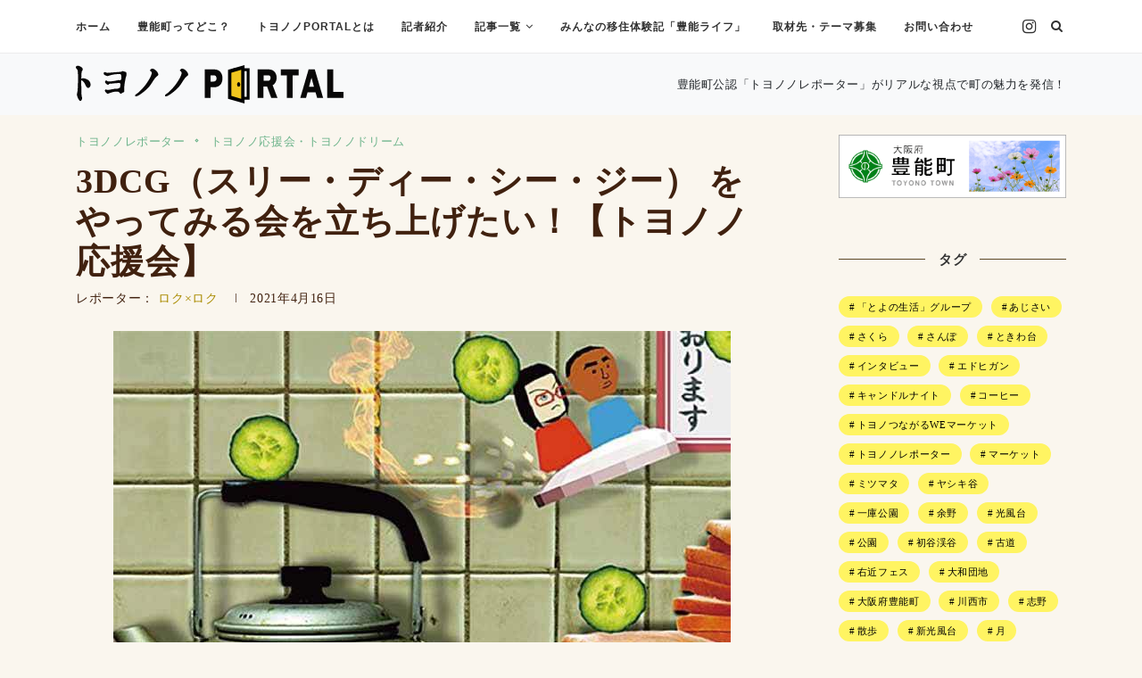

--- FILE ---
content_type: text/html; charset=UTF-8
request_url: https://toyonono-portal.jp/archives/9396
body_size: 119484
content:
<!DOCTYPE html>
<html dir="ltr" lang="ja" prefix="og: https://ogp.me/ns#">
<head>
	<meta charset="UTF-8">
	<meta http-equiv="X-UA-Compatible" content="IE=edge">
	<meta name="viewport" content="width=device-width, initial-scale=1">
	<link rel="profile" href="http://gmpg.org/xfn/11" />
			<link rel="shortcut icon" href="https://toyonono-portal.jp/wp-content/uploads/2022/07/aon7x-e86hs-007.png" type="image/x-icon" />
		<link rel="apple-touch-icon" sizes="180x180" href="https://toyonono-portal.jp/wp-content/uploads/2022/07/aon7x-e86hs-007.png">
		<link rel="alternate" type="application/rss+xml" title="トヨノノPORTAL &#8211; 曲がりくねって、ただいま。大阪府 豊能町 &#8211; RSS Feed" href="https://toyonono-portal.jp/feed" />
	<link rel="alternate" type="application/atom+xml" title="トヨノノPORTAL &#8211; 曲がりくねって、ただいま。大阪府 豊能町 &#8211; Atom Feed" href="https://toyonono-portal.jp/feed/atom" />
	<link rel="pingback" href="https://toyonono-portal.jp/xmlrpc.php" />
	<!--[if lt IE 9]>
	<script src="https://toyonono-portal.jp/wp-content/themes/soledad/js/html5.js"></script>
	<![endif]-->
	<title>3DCG（スリー・ディー・シー・ジー） をやってみる会を立ち上げたい！【トヨノノ応援会】 | トヨノノPORTAL - 曲がりくねって、ただいま。大阪府 豊能町 -</title>

		<!-- All in One SEO 4.9.3 - aioseo.com -->
	<meta name="robots" content="max-image-preview:large" />
	<meta name="author" content="ロク×ロク"/>
	<link rel="canonical" href="https://toyonono-portal.jp/archives/9396" />
	<meta name="generator" content="All in One SEO (AIOSEO) 4.9.3" />
		<meta property="og:locale" content="ja_JP" />
		<meta property="og:site_name" content="トヨノノPORTAL - 曲がりくねって、ただいま。大阪府 豊能町 - | 町内町外のトヨノノレポーター約50名が豊能町の魅力を発掘・発信！" />
		<meta property="og:type" content="article" />
		<meta property="og:title" content="3DCG（スリー・ディー・シー・ジー） をやってみる会を立ち上げたい！【トヨノノ応援会】 | トヨノノPORTAL - 曲がりくねって、ただいま。大阪府 豊能町 -" />
		<meta property="og:url" content="https://toyonono-portal.jp/archives/9396" />
		<meta property="og:image" content="https://toyonono-portal.jp/wp-content/uploads/2021/03/3DCG.jpg" />
		<meta property="og:image:secure_url" content="https://toyonono-portal.jp/wp-content/uploads/2021/03/3DCG.jpg" />
		<meta property="og:image:width" content="692" />
		<meta property="og:image:height" content="360" />
		<meta property="article:published_time" content="2021-04-15T23:00:00+00:00" />
		<meta property="article:modified_time" content="2021-05-21T07:10:54+00:00" />
		<meta name="twitter:card" content="summary_large_image" />
		<meta name="twitter:title" content="3DCG（スリー・ディー・シー・ジー） をやってみる会を立ち上げたい！【トヨノノ応援会】 | トヨノノPORTAL - 曲がりくねって、ただいま。大阪府 豊能町 -" />
		<meta name="twitter:image" content="https://toyonono-portal.jp/wp-content/uploads/2021/03/3DCG.jpg" />
		<script type="application/ld+json" class="aioseo-schema">
			{"@context":"https:\/\/schema.org","@graph":[{"@type":"Article","@id":"https:\/\/toyonono-portal.jp\/archives\/9396#article","name":"3DCG\uff08\u30b9\u30ea\u30fc\u30fb\u30c7\u30a3\u30fc\u30fb\u30b7\u30fc\u30fb\u30b8\u30fc\uff09 \u3092\u3084\u3063\u3066\u307f\u308b\u4f1a\u3092\u7acb\u3061\u4e0a\u3052\u305f\u3044\uff01\u3010\u30c8\u30e8\u30ce\u30ce\u5fdc\u63f4\u4f1a\u3011 | \u30c8\u30e8\u30ce\u30cePORTAL - \u66f2\u304c\u308a\u304f\u306d\u3063\u3066\u3001\u305f\u3060\u3044\u307e\u3002\u5927\u962a\u5e9c \u8c4a\u80fd\u753a -","headline":"3DCG\uff08\u30b9\u30ea\u30fc\u30fb\u30c7\u30a3\u30fc\u30fb\u30b7\u30fc\u30fb\u30b8\u30fc\uff09 \u3092\u3084\u3063\u3066\u307f\u308b\u4f1a\u3092\u7acb\u3061\u4e0a\u3052\u305f\u3044\uff01\u3010\u30c8\u30e8\u30ce\u30ce\u5fdc\u63f4\u4f1a\u3011","author":{"@id":"https:\/\/toyonono-portal.jp\/archives\/author\/takumar#author"},"publisher":{"@id":"https:\/\/toyonono-portal.jp\/#organization"},"image":{"@type":"ImageObject","url":"https:\/\/toyonono-portal.jp\/wp-content\/uploads\/2021\/03\/3DCG.jpg","width":692,"height":360},"datePublished":"2021-04-16T08:00:00+09:00","dateModified":"2021-05-21T16:10:54+09:00","inLanguage":"ja","mainEntityOfPage":{"@id":"https:\/\/toyonono-portal.jp\/archives\/9396#webpage"},"isPartOf":{"@id":"https:\/\/toyonono-portal.jp\/archives\/9396#webpage"},"articleSection":"\u30c8\u30e8\u30ce\u30ce\u30ec\u30dd\u30fc\u30bf\u30fc, \u30c8\u30e8\u30ce\u30ce\u5fdc\u63f4\u4f1a\u30fb\u30c8\u30e8\u30ce\u30ce\u30c9\u30ea\u30fc\u30e0"},{"@type":"BreadcrumbList","@id":"https:\/\/toyonono-portal.jp\/archives\/9396#breadcrumblist","itemListElement":[{"@type":"ListItem","@id":"https:\/\/toyonono-portal.jp#listItem","position":1,"name":"\u30db\u30fc\u30e0","item":"https:\/\/toyonono-portal.jp","nextItem":{"@type":"ListItem","@id":"https:\/\/toyonono-portal.jp\/archives\/category\/reporter#listItem","name":"\u30c8\u30e8\u30ce\u30ce\u30ec\u30dd\u30fc\u30bf\u30fc"}},{"@type":"ListItem","@id":"https:\/\/toyonono-portal.jp\/archives\/category\/reporter#listItem","position":2,"name":"\u30c8\u30e8\u30ce\u30ce\u30ec\u30dd\u30fc\u30bf\u30fc","item":"https:\/\/toyonono-portal.jp\/archives\/category\/reporter","nextItem":{"@type":"ListItem","@id":"https:\/\/toyonono-portal.jp\/archives\/category\/reporter\/dream#listItem","name":"\u30c8\u30e8\u30ce\u30ce\u5fdc\u63f4\u4f1a\u30fb\u30c8\u30e8\u30ce\u30ce\u30c9\u30ea\u30fc\u30e0"},"previousItem":{"@type":"ListItem","@id":"https:\/\/toyonono-portal.jp#listItem","name":"\u30db\u30fc\u30e0"}},{"@type":"ListItem","@id":"https:\/\/toyonono-portal.jp\/archives\/category\/reporter\/dream#listItem","position":3,"name":"\u30c8\u30e8\u30ce\u30ce\u5fdc\u63f4\u4f1a\u30fb\u30c8\u30e8\u30ce\u30ce\u30c9\u30ea\u30fc\u30e0","item":"https:\/\/toyonono-portal.jp\/archives\/category\/reporter\/dream","nextItem":{"@type":"ListItem","@id":"https:\/\/toyonono-portal.jp\/archives\/9396#listItem","name":"3DCG\uff08\u30b9\u30ea\u30fc\u30fb\u30c7\u30a3\u30fc\u30fb\u30b7\u30fc\u30fb\u30b8\u30fc\uff09 \u3092\u3084\u3063\u3066\u307f\u308b\u4f1a\u3092\u7acb\u3061\u4e0a\u3052\u305f\u3044\uff01\u3010\u30c8\u30e8\u30ce\u30ce\u5fdc\u63f4\u4f1a\u3011"},"previousItem":{"@type":"ListItem","@id":"https:\/\/toyonono-portal.jp\/archives\/category\/reporter#listItem","name":"\u30c8\u30e8\u30ce\u30ce\u30ec\u30dd\u30fc\u30bf\u30fc"}},{"@type":"ListItem","@id":"https:\/\/toyonono-portal.jp\/archives\/9396#listItem","position":4,"name":"3DCG\uff08\u30b9\u30ea\u30fc\u30fb\u30c7\u30a3\u30fc\u30fb\u30b7\u30fc\u30fb\u30b8\u30fc\uff09 \u3092\u3084\u3063\u3066\u307f\u308b\u4f1a\u3092\u7acb\u3061\u4e0a\u3052\u305f\u3044\uff01\u3010\u30c8\u30e8\u30ce\u30ce\u5fdc\u63f4\u4f1a\u3011","previousItem":{"@type":"ListItem","@id":"https:\/\/toyonono-portal.jp\/archives\/category\/reporter\/dream#listItem","name":"\u30c8\u30e8\u30ce\u30ce\u5fdc\u63f4\u4f1a\u30fb\u30c8\u30e8\u30ce\u30ce\u30c9\u30ea\u30fc\u30e0"}}]},{"@type":"Organization","@id":"https:\/\/toyonono-portal.jp\/#organization","name":"\u30c8\u30e8\u30ce\u30cePORTAL - \u66f2\u304c\u308a\u304f\u306d\u3063\u3066\u3001\u305f\u3060\u3044\u307e\u3002\u5927\u962a\u5e9c \u8c4a\u80fd\u753a -","description":"\u753a\u5185\u753a\u5916\u306e\u30c8\u30e8\u30ce\u30ce\u30ec\u30dd\u30fc\u30bf\u30fc\u7d0450\u540d\u304c\u8c4a\u80fd\u753a\u306e\u9b45\u529b\u3092\u767a\u6398\u30fb\u767a\u4fe1\uff01","url":"https:\/\/toyonono-portal.jp\/"},{"@type":"Person","@id":"https:\/\/toyonono-portal.jp\/archives\/author\/takumar#author","url":"https:\/\/toyonono-portal.jp\/archives\/author\/takumar","name":"\u30ed\u30af\u00d7\u30ed\u30af","image":{"@type":"ImageObject","@id":"https:\/\/toyonono-portal.jp\/archives\/9396#authorImage","url":"https:\/\/toyonono-portal.jp\/wp-content\/uploads\/2018\/02\/2\u6d45\u6d77.jpg","width":96,"height":96,"caption":"\u30ed\u30af\u00d7\u30ed\u30af"}},{"@type":"WebPage","@id":"https:\/\/toyonono-portal.jp\/archives\/9396#webpage","url":"https:\/\/toyonono-portal.jp\/archives\/9396","name":"3DCG\uff08\u30b9\u30ea\u30fc\u30fb\u30c7\u30a3\u30fc\u30fb\u30b7\u30fc\u30fb\u30b8\u30fc\uff09 \u3092\u3084\u3063\u3066\u307f\u308b\u4f1a\u3092\u7acb\u3061\u4e0a\u3052\u305f\u3044\uff01\u3010\u30c8\u30e8\u30ce\u30ce\u5fdc\u63f4\u4f1a\u3011 | \u30c8\u30e8\u30ce\u30cePORTAL - \u66f2\u304c\u308a\u304f\u306d\u3063\u3066\u3001\u305f\u3060\u3044\u307e\u3002\u5927\u962a\u5e9c \u8c4a\u80fd\u753a -","inLanguage":"ja","isPartOf":{"@id":"https:\/\/toyonono-portal.jp\/#website"},"breadcrumb":{"@id":"https:\/\/toyonono-portal.jp\/archives\/9396#breadcrumblist"},"author":{"@id":"https:\/\/toyonono-portal.jp\/archives\/author\/takumar#author"},"creator":{"@id":"https:\/\/toyonono-portal.jp\/archives\/author\/takumar#author"},"image":{"@type":"ImageObject","url":"https:\/\/toyonono-portal.jp\/wp-content\/uploads\/2021\/03\/3DCG.jpg","@id":"https:\/\/toyonono-portal.jp\/archives\/9396\/#mainImage","width":692,"height":360},"primaryImageOfPage":{"@id":"https:\/\/toyonono-portal.jp\/archives\/9396#mainImage"},"datePublished":"2021-04-16T08:00:00+09:00","dateModified":"2021-05-21T16:10:54+09:00"},{"@type":"WebSite","@id":"https:\/\/toyonono-portal.jp\/#website","url":"https:\/\/toyonono-portal.jp\/","name":"\u30c8\u30e8\u30ce\u30cePORTAL - \u66f2\u304c\u308a\u304f\u306d\u3063\u3066\u3001\u305f\u3060\u3044\u307e\u3002\u5927\u962a\u5e9c \u8c4a\u80fd\u753a -","description":"\u753a\u5185\u753a\u5916\u306e\u30c8\u30e8\u30ce\u30ce\u30ec\u30dd\u30fc\u30bf\u30fc\u7d0450\u540d\u304c\u8c4a\u80fd\u753a\u306e\u9b45\u529b\u3092\u767a\u6398\u30fb\u767a\u4fe1\uff01","inLanguage":"ja","publisher":{"@id":"https:\/\/toyonono-portal.jp\/#organization"}}]}
		</script>
		<!-- All in One SEO -->

<link rel='dns-prefetch' href='//fonts.googleapis.com' />
<link rel='dns-prefetch' href='//www.googletagmanager.com' />
<link rel="alternate" type="application/rss+xml" title="トヨノノPORTAL - 曲がりくねって、ただいま。大阪府 豊能町 - &raquo; フィード" href="https://toyonono-portal.jp/feed" />
<link rel="alternate" type="application/rss+xml" title="トヨノノPORTAL - 曲がりくねって、ただいま。大阪府 豊能町 - &raquo; コメントフィード" href="https://toyonono-portal.jp/comments/feed" />
<link rel="alternate" type="application/rss+xml" title="トヨノノPORTAL - 曲がりくねって、ただいま。大阪府 豊能町 - &raquo; 3DCG（スリー・ディー・シー・ジー） をやってみる会を立ち上げたい！【トヨノノ応援会】 のコメントのフィード" href="https://toyonono-portal.jp/archives/9396/feed" />
		<!-- This site uses the Google Analytics by ExactMetrics plugin v8.11.1 - Using Analytics tracking - https://www.exactmetrics.com/ -->
							<script src="//www.googletagmanager.com/gtag/js?id=G-6QFYSK5KKD"  data-cfasync="false" data-wpfc-render="false" type="text/javascript" async></script>
			<script data-cfasync="false" data-wpfc-render="false" type="text/javascript">
				var em_version = '8.11.1';
				var em_track_user = true;
				var em_no_track_reason = '';
								var ExactMetricsDefaultLocations = {"page_location":"https:\/\/toyonono-portal.jp\/archives\/9396\/"};
								if ( typeof ExactMetricsPrivacyGuardFilter === 'function' ) {
					var ExactMetricsLocations = (typeof ExactMetricsExcludeQuery === 'object') ? ExactMetricsPrivacyGuardFilter( ExactMetricsExcludeQuery ) : ExactMetricsPrivacyGuardFilter( ExactMetricsDefaultLocations );
				} else {
					var ExactMetricsLocations = (typeof ExactMetricsExcludeQuery === 'object') ? ExactMetricsExcludeQuery : ExactMetricsDefaultLocations;
				}

								var disableStrs = [
										'ga-disable-G-6QFYSK5KKD',
									];

				/* Function to detect opted out users */
				function __gtagTrackerIsOptedOut() {
					for (var index = 0; index < disableStrs.length; index++) {
						if (document.cookie.indexOf(disableStrs[index] + '=true') > -1) {
							return true;
						}
					}

					return false;
				}

				/* Disable tracking if the opt-out cookie exists. */
				if (__gtagTrackerIsOptedOut()) {
					for (var index = 0; index < disableStrs.length; index++) {
						window[disableStrs[index]] = true;
					}
				}

				/* Opt-out function */
				function __gtagTrackerOptout() {
					for (var index = 0; index < disableStrs.length; index++) {
						document.cookie = disableStrs[index] + '=true; expires=Thu, 31 Dec 2099 23:59:59 UTC; path=/';
						window[disableStrs[index]] = true;
					}
				}

				if ('undefined' === typeof gaOptout) {
					function gaOptout() {
						__gtagTrackerOptout();
					}
				}
								window.dataLayer = window.dataLayer || [];

				window.ExactMetricsDualTracker = {
					helpers: {},
					trackers: {},
				};
				if (em_track_user) {
					function __gtagDataLayer() {
						dataLayer.push(arguments);
					}

					function __gtagTracker(type, name, parameters) {
						if (!parameters) {
							parameters = {};
						}

						if (parameters.send_to) {
							__gtagDataLayer.apply(null, arguments);
							return;
						}

						if (type === 'event') {
														parameters.send_to = exactmetrics_frontend.v4_id;
							var hookName = name;
							if (typeof parameters['event_category'] !== 'undefined') {
								hookName = parameters['event_category'] + ':' + name;
							}

							if (typeof ExactMetricsDualTracker.trackers[hookName] !== 'undefined') {
								ExactMetricsDualTracker.trackers[hookName](parameters);
							} else {
								__gtagDataLayer('event', name, parameters);
							}
							
						} else {
							__gtagDataLayer.apply(null, arguments);
						}
					}

					__gtagTracker('js', new Date());
					__gtagTracker('set', {
						'developer_id.dNDMyYj': true,
											});
					if ( ExactMetricsLocations.page_location ) {
						__gtagTracker('set', ExactMetricsLocations);
					}
										__gtagTracker('config', 'G-6QFYSK5KKD', {"forceSSL":"true"} );
										window.gtag = __gtagTracker;										(function () {
						/* https://developers.google.com/analytics/devguides/collection/analyticsjs/ */
						/* ga and __gaTracker compatibility shim. */
						var noopfn = function () {
							return null;
						};
						var newtracker = function () {
							return new Tracker();
						};
						var Tracker = function () {
							return null;
						};
						var p = Tracker.prototype;
						p.get = noopfn;
						p.set = noopfn;
						p.send = function () {
							var args = Array.prototype.slice.call(arguments);
							args.unshift('send');
							__gaTracker.apply(null, args);
						};
						var __gaTracker = function () {
							var len = arguments.length;
							if (len === 0) {
								return;
							}
							var f = arguments[len - 1];
							if (typeof f !== 'object' || f === null || typeof f.hitCallback !== 'function') {
								if ('send' === arguments[0]) {
									var hitConverted, hitObject = false, action;
									if ('event' === arguments[1]) {
										if ('undefined' !== typeof arguments[3]) {
											hitObject = {
												'eventAction': arguments[3],
												'eventCategory': arguments[2],
												'eventLabel': arguments[4],
												'value': arguments[5] ? arguments[5] : 1,
											}
										}
									}
									if ('pageview' === arguments[1]) {
										if ('undefined' !== typeof arguments[2]) {
											hitObject = {
												'eventAction': 'page_view',
												'page_path': arguments[2],
											}
										}
									}
									if (typeof arguments[2] === 'object') {
										hitObject = arguments[2];
									}
									if (typeof arguments[5] === 'object') {
										Object.assign(hitObject, arguments[5]);
									}
									if ('undefined' !== typeof arguments[1].hitType) {
										hitObject = arguments[1];
										if ('pageview' === hitObject.hitType) {
											hitObject.eventAction = 'page_view';
										}
									}
									if (hitObject) {
										action = 'timing' === arguments[1].hitType ? 'timing_complete' : hitObject.eventAction;
										hitConverted = mapArgs(hitObject);
										__gtagTracker('event', action, hitConverted);
									}
								}
								return;
							}

							function mapArgs(args) {
								var arg, hit = {};
								var gaMap = {
									'eventCategory': 'event_category',
									'eventAction': 'event_action',
									'eventLabel': 'event_label',
									'eventValue': 'event_value',
									'nonInteraction': 'non_interaction',
									'timingCategory': 'event_category',
									'timingVar': 'name',
									'timingValue': 'value',
									'timingLabel': 'event_label',
									'page': 'page_path',
									'location': 'page_location',
									'title': 'page_title',
									'referrer' : 'page_referrer',
								};
								for (arg in args) {
																		if (!(!args.hasOwnProperty(arg) || !gaMap.hasOwnProperty(arg))) {
										hit[gaMap[arg]] = args[arg];
									} else {
										hit[arg] = args[arg];
									}
								}
								return hit;
							}

							try {
								f.hitCallback();
							} catch (ex) {
							}
						};
						__gaTracker.create = newtracker;
						__gaTracker.getByName = newtracker;
						__gaTracker.getAll = function () {
							return [];
						};
						__gaTracker.remove = noopfn;
						__gaTracker.loaded = true;
						window['__gaTracker'] = __gaTracker;
					})();
									} else {
										console.log("");
					(function () {
						function __gtagTracker() {
							return null;
						}

						window['__gtagTracker'] = __gtagTracker;
						window['gtag'] = __gtagTracker;
					})();
									}
			</script>
							<!-- / Google Analytics by ExactMetrics -->
		<script type="text/javascript">
/* <![CDATA[ */
window._wpemojiSettings = {"baseUrl":"https:\/\/s.w.org\/images\/core\/emoji\/15.0.3\/72x72\/","ext":".png","svgUrl":"https:\/\/s.w.org\/images\/core\/emoji\/15.0.3\/svg\/","svgExt":".svg","source":{"concatemoji":"https:\/\/toyonono-portal.jp\/wp-includes\/js\/wp-emoji-release.min.js?ver=d74caa90fed1b1521b1e69d79215968e"}};
/*! This file is auto-generated */
!function(i,n){var o,s,e;function c(e){try{var t={supportTests:e,timestamp:(new Date).valueOf()};sessionStorage.setItem(o,JSON.stringify(t))}catch(e){}}function p(e,t,n){e.clearRect(0,0,e.canvas.width,e.canvas.height),e.fillText(t,0,0);var t=new Uint32Array(e.getImageData(0,0,e.canvas.width,e.canvas.height).data),r=(e.clearRect(0,0,e.canvas.width,e.canvas.height),e.fillText(n,0,0),new Uint32Array(e.getImageData(0,0,e.canvas.width,e.canvas.height).data));return t.every(function(e,t){return e===r[t]})}function u(e,t,n){switch(t){case"flag":return n(e,"\ud83c\udff3\ufe0f\u200d\u26a7\ufe0f","\ud83c\udff3\ufe0f\u200b\u26a7\ufe0f")?!1:!n(e,"\ud83c\uddfa\ud83c\uddf3","\ud83c\uddfa\u200b\ud83c\uddf3")&&!n(e,"\ud83c\udff4\udb40\udc67\udb40\udc62\udb40\udc65\udb40\udc6e\udb40\udc67\udb40\udc7f","\ud83c\udff4\u200b\udb40\udc67\u200b\udb40\udc62\u200b\udb40\udc65\u200b\udb40\udc6e\u200b\udb40\udc67\u200b\udb40\udc7f");case"emoji":return!n(e,"\ud83d\udc26\u200d\u2b1b","\ud83d\udc26\u200b\u2b1b")}return!1}function f(e,t,n){var r="undefined"!=typeof WorkerGlobalScope&&self instanceof WorkerGlobalScope?new OffscreenCanvas(300,150):i.createElement("canvas"),a=r.getContext("2d",{willReadFrequently:!0}),o=(a.textBaseline="top",a.font="600 32px Arial",{});return e.forEach(function(e){o[e]=t(a,e,n)}),o}function t(e){var t=i.createElement("script");t.src=e,t.defer=!0,i.head.appendChild(t)}"undefined"!=typeof Promise&&(o="wpEmojiSettingsSupports",s=["flag","emoji"],n.supports={everything:!0,everythingExceptFlag:!0},e=new Promise(function(e){i.addEventListener("DOMContentLoaded",e,{once:!0})}),new Promise(function(t){var n=function(){try{var e=JSON.parse(sessionStorage.getItem(o));if("object"==typeof e&&"number"==typeof e.timestamp&&(new Date).valueOf()<e.timestamp+604800&&"object"==typeof e.supportTests)return e.supportTests}catch(e){}return null}();if(!n){if("undefined"!=typeof Worker&&"undefined"!=typeof OffscreenCanvas&&"undefined"!=typeof URL&&URL.createObjectURL&&"undefined"!=typeof Blob)try{var e="postMessage("+f.toString()+"("+[JSON.stringify(s),u.toString(),p.toString()].join(",")+"));",r=new Blob([e],{type:"text/javascript"}),a=new Worker(URL.createObjectURL(r),{name:"wpTestEmojiSupports"});return void(a.onmessage=function(e){c(n=e.data),a.terminate(),t(n)})}catch(e){}c(n=f(s,u,p))}t(n)}).then(function(e){for(var t in e)n.supports[t]=e[t],n.supports.everything=n.supports.everything&&n.supports[t],"flag"!==t&&(n.supports.everythingExceptFlag=n.supports.everythingExceptFlag&&n.supports[t]);n.supports.everythingExceptFlag=n.supports.everythingExceptFlag&&!n.supports.flag,n.DOMReady=!1,n.readyCallback=function(){n.DOMReady=!0}}).then(function(){return e}).then(function(){var e;n.supports.everything||(n.readyCallback(),(e=n.source||{}).concatemoji?t(e.concatemoji):e.wpemoji&&e.twemoji&&(t(e.twemoji),t(e.wpemoji)))}))}((window,document),window._wpemojiSettings);
/* ]]> */
</script>
<style id='wp-emoji-styles-inline-css' type='text/css'>

	img.wp-smiley, img.emoji {
		display: inline !important;
		border: none !important;
		box-shadow: none !important;
		height: 1em !important;
		width: 1em !important;
		margin: 0 0.07em !important;
		vertical-align: -0.1em !important;
		background: none !important;
		padding: 0 !important;
	}
</style>
<link rel='stylesheet' id='wp-block-library-css' href='https://toyonono-portal.jp/wp-includes/css/dist/block-library/style.min.css?ver=d74caa90fed1b1521b1e69d79215968e' type='text/css' media='all' />
<link rel='stylesheet' id='aioseo/css/src/vue/standalone/blocks/table-of-contents/global.scss-css' href='https://toyonono-portal.jp/wp-content/plugins/all-in-one-seo-pack/dist/Lite/assets/css/table-of-contents/global.e90f6d47.css?ver=4.9.3' type='text/css' media='all' />
<style id='bp-login-form-style-inline-css' type='text/css'>
.widget_bp_core_login_widget .bp-login-widget-user-avatar{float:left}.widget_bp_core_login_widget .bp-login-widget-user-links{margin-left:70px}#bp-login-widget-form label{display:block;font-weight:600;margin:15px 0 5px;width:auto}#bp-login-widget-form input[type=password],#bp-login-widget-form input[type=text]{background-color:#fafafa;border:1px solid #d6d6d6;border-radius:0;font:inherit;font-size:100%;padding:.5em;width:100%}#bp-login-widget-form .bp-login-widget-register-link,#bp-login-widget-form .login-submit{display:inline;width:-moz-fit-content;width:fit-content}#bp-login-widget-form .bp-login-widget-register-link{margin-left:1em}#bp-login-widget-form .bp-login-widget-register-link a{filter:invert(1)}#bp-login-widget-form .bp-login-widget-pwd-link{font-size:80%}

</style>
<style id='bp-member-style-inline-css' type='text/css'>
[data-type="bp/member"] input.components-placeholder__input{border:1px solid #757575;border-radius:2px;flex:1 1 auto;padding:6px 8px}.bp-block-member{position:relative}.bp-block-member .member-content{display:flex}.bp-block-member .user-nicename{display:block}.bp-block-member .user-nicename a{border:none;color:currentColor;text-decoration:none}.bp-block-member .bp-profile-button{width:100%}.bp-block-member .bp-profile-button a.button{bottom:10px;display:inline-block;margin:18px 0 0;position:absolute;right:0}.bp-block-member.has-cover .item-header-avatar,.bp-block-member.has-cover .member-content,.bp-block-member.has-cover .member-description{z-index:2}.bp-block-member.has-cover .member-content,.bp-block-member.has-cover .member-description{padding-top:75px}.bp-block-member.has-cover .bp-member-cover-image{background-color:#c5c5c5;background-position:top;background-repeat:no-repeat;background-size:cover;border:0;display:block;height:150px;left:0;margin:0;padding:0;position:absolute;top:0;width:100%;z-index:1}.bp-block-member img.avatar{height:auto;width:auto}.bp-block-member.avatar-none .item-header-avatar{display:none}.bp-block-member.avatar-none.has-cover{min-height:200px}.bp-block-member.avatar-full{min-height:150px}.bp-block-member.avatar-full .item-header-avatar{width:180px}.bp-block-member.avatar-thumb .member-content{align-items:center;min-height:50px}.bp-block-member.avatar-thumb .item-header-avatar{width:70px}.bp-block-member.avatar-full.has-cover{min-height:300px}.bp-block-member.avatar-full.has-cover .item-header-avatar{width:200px}.bp-block-member.avatar-full.has-cover img.avatar{background:#fffc;border:2px solid #fff;margin-left:20px}.bp-block-member.avatar-thumb.has-cover .item-header-avatar{padding-top:75px}.entry .entry-content .bp-block-member .user-nicename a{border:none;color:currentColor;text-decoration:none}

</style>
<style id='bp-members-style-inline-css' type='text/css'>
[data-type="bp/members"] .components-placeholder.is-appender{min-height:0}[data-type="bp/members"] .components-placeholder.is-appender .components-placeholder__label:empty{display:none}[data-type="bp/members"] .components-placeholder input.components-placeholder__input{border:1px solid #757575;border-radius:2px;flex:1 1 auto;padding:6px 8px}[data-type="bp/members"].avatar-none .member-description{width:calc(100% - 44px)}[data-type="bp/members"].avatar-full .member-description{width:calc(100% - 224px)}[data-type="bp/members"].avatar-thumb .member-description{width:calc(100% - 114px)}[data-type="bp/members"] .member-content{position:relative}[data-type="bp/members"] .member-content .is-right{position:absolute;right:2px;top:2px}[data-type="bp/members"] .columns-2 .member-content .member-description,[data-type="bp/members"] .columns-3 .member-content .member-description,[data-type="bp/members"] .columns-4 .member-content .member-description{padding-left:44px;width:calc(100% - 44px)}[data-type="bp/members"] .columns-3 .is-right{right:-10px}[data-type="bp/members"] .columns-4 .is-right{right:-50px}.bp-block-members.is-grid{display:flex;flex-wrap:wrap;padding:0}.bp-block-members.is-grid .member-content{margin:0 1.25em 1.25em 0;width:100%}@media(min-width:600px){.bp-block-members.columns-2 .member-content{width:calc(50% - .625em)}.bp-block-members.columns-2 .member-content:nth-child(2n){margin-right:0}.bp-block-members.columns-3 .member-content{width:calc(33.33333% - .83333em)}.bp-block-members.columns-3 .member-content:nth-child(3n){margin-right:0}.bp-block-members.columns-4 .member-content{width:calc(25% - .9375em)}.bp-block-members.columns-4 .member-content:nth-child(4n){margin-right:0}}.bp-block-members .member-content{display:flex;flex-direction:column;padding-bottom:1em;text-align:center}.bp-block-members .member-content .item-header-avatar,.bp-block-members .member-content .member-description{width:100%}.bp-block-members .member-content .item-header-avatar{margin:0 auto}.bp-block-members .member-content .item-header-avatar img.avatar{display:inline-block}@media(min-width:600px){.bp-block-members .member-content{flex-direction:row;text-align:left}.bp-block-members .member-content .item-header-avatar,.bp-block-members .member-content .member-description{width:auto}.bp-block-members .member-content .item-header-avatar{margin:0}}.bp-block-members .member-content .user-nicename{display:block}.bp-block-members .member-content .user-nicename a{border:none;color:currentColor;text-decoration:none}.bp-block-members .member-content time{color:#767676;display:block;font-size:80%}.bp-block-members.avatar-none .item-header-avatar{display:none}.bp-block-members.avatar-full{min-height:190px}.bp-block-members.avatar-full .item-header-avatar{width:180px}.bp-block-members.avatar-thumb .member-content{min-height:80px}.bp-block-members.avatar-thumb .item-header-avatar{width:70px}.bp-block-members.columns-2 .member-content,.bp-block-members.columns-3 .member-content,.bp-block-members.columns-4 .member-content{display:block;text-align:center}.bp-block-members.columns-2 .member-content .item-header-avatar,.bp-block-members.columns-3 .member-content .item-header-avatar,.bp-block-members.columns-4 .member-content .item-header-avatar{margin:0 auto}.bp-block-members img.avatar{height:auto;max-width:-moz-fit-content;max-width:fit-content;width:auto}.bp-block-members .member-content.has-activity{align-items:center}.bp-block-members .member-content.has-activity .item-header-avatar{padding-right:1em}.bp-block-members .member-content.has-activity .wp-block-quote{margin-bottom:0;text-align:left}.bp-block-members .member-content.has-activity .wp-block-quote cite a,.entry .entry-content .bp-block-members .user-nicename a{border:none;color:currentColor;text-decoration:none}

</style>
<style id='bp-dynamic-members-style-inline-css' type='text/css'>
.bp-dynamic-block-container .item-options{font-size:.5em;margin:0 0 1em;padding:1em 0}.bp-dynamic-block-container .item-options a.selected{font-weight:600}.bp-dynamic-block-container ul.item-list{list-style:none;margin:1em 0;padding-left:0}.bp-dynamic-block-container ul.item-list li{margin-bottom:1em}.bp-dynamic-block-container ul.item-list li:after,.bp-dynamic-block-container ul.item-list li:before{content:" ";display:table}.bp-dynamic-block-container ul.item-list li:after{clear:both}.bp-dynamic-block-container ul.item-list li .item-avatar{float:left;width:60px}.bp-dynamic-block-container ul.item-list li .item{margin-left:70px}

</style>
<style id='bp-online-members-style-inline-css' type='text/css'>
.widget_bp_core_whos_online_widget .avatar-block,[data-type="bp/online-members"] .avatar-block{display:flex;flex-flow:row wrap}.widget_bp_core_whos_online_widget .avatar-block img,[data-type="bp/online-members"] .avatar-block img{margin:.5em}

</style>
<style id='bp-active-members-style-inline-css' type='text/css'>
.widget_bp_core_recently_active_widget .avatar-block,[data-type="bp/active-members"] .avatar-block{display:flex;flex-flow:row wrap}.widget_bp_core_recently_active_widget .avatar-block img,[data-type="bp/active-members"] .avatar-block img{margin:.5em}

</style>
<style id='bp-group-style-inline-css' type='text/css'>
[data-type="bp/group"] input.components-placeholder__input{border:1px solid #757575;border-radius:2px;flex:1 1 auto;padding:6px 8px}.bp-block-group{position:relative}.bp-block-group .group-content{display:flex}.bp-block-group .group-description{width:100%}.bp-block-group .group-description-content{margin-bottom:18px;width:100%}.bp-block-group .bp-profile-button{overflow:hidden;width:100%}.bp-block-group .bp-profile-button a.button{margin:18px 0 0}.bp-block-group.has-cover .group-content,.bp-block-group.has-cover .group-description,.bp-block-group.has-cover .item-header-avatar{z-index:2}.bp-block-group.has-cover .group-content,.bp-block-group.has-cover .group-description{padding-top:75px}.bp-block-group.has-cover .bp-group-cover-image{background-color:#c5c5c5;background-position:top;background-repeat:no-repeat;background-size:cover;border:0;display:block;height:150px;left:0;margin:0;padding:0;position:absolute;top:0;width:100%;z-index:1}.bp-block-group img.avatar{height:auto;width:auto}.bp-block-group.avatar-none .item-header-avatar{display:none}.bp-block-group.avatar-full{min-height:150px}.bp-block-group.avatar-full .item-header-avatar{width:180px}.bp-block-group.avatar-full .group-description{padding-left:35px}.bp-block-group.avatar-thumb .item-header-avatar{width:70px}.bp-block-group.avatar-thumb .item-header-avatar img.avatar{margin-top:15px}.bp-block-group.avatar-none.has-cover{min-height:200px}.bp-block-group.avatar-none.has-cover .item-header-avatar{padding-top:75px}.bp-block-group.avatar-full.has-cover{min-height:300px}.bp-block-group.avatar-full.has-cover .item-header-avatar{width:200px}.bp-block-group.avatar-full.has-cover img.avatar{background:#fffc;border:2px solid #fff;margin-left:20px}.bp-block-group.avatar-thumb:not(.has-description) .group-content{align-items:center;min-height:50px}.bp-block-group.avatar-thumb.has-cover .item-header-avatar{padding-top:75px}.bp-block-group.has-description .bp-profile-button a.button{display:block;float:right}

</style>
<style id='bp-groups-style-inline-css' type='text/css'>
[data-type="bp/groups"] .components-placeholder.is-appender{min-height:0}[data-type="bp/groups"] .components-placeholder.is-appender .components-placeholder__label:empty{display:none}[data-type="bp/groups"] .components-placeholder input.components-placeholder__input{border:1px solid #757575;border-radius:2px;flex:1 1 auto;padding:6px 8px}[data-type="bp/groups"].avatar-none .group-description{width:calc(100% - 44px)}[data-type="bp/groups"].avatar-full .group-description{width:calc(100% - 224px)}[data-type="bp/groups"].avatar-thumb .group-description{width:calc(100% - 114px)}[data-type="bp/groups"] .group-content{position:relative}[data-type="bp/groups"] .group-content .is-right{position:absolute;right:2px;top:2px}[data-type="bp/groups"] .columns-2 .group-content .group-description,[data-type="bp/groups"] .columns-3 .group-content .group-description,[data-type="bp/groups"] .columns-4 .group-content .group-description{padding-left:44px;width:calc(100% - 44px)}[data-type="bp/groups"] .columns-3 .is-right{right:-10px}[data-type="bp/groups"] .columns-4 .is-right{right:-50px}.bp-block-groups.is-grid{display:flex;flex-wrap:wrap;padding:0}.bp-block-groups.is-grid .group-content{margin:0 1.25em 1.25em 0;width:100%}@media(min-width:600px){.bp-block-groups.columns-2 .group-content{width:calc(50% - .625em)}.bp-block-groups.columns-2 .group-content:nth-child(2n){margin-right:0}.bp-block-groups.columns-3 .group-content{width:calc(33.33333% - .83333em)}.bp-block-groups.columns-3 .group-content:nth-child(3n){margin-right:0}.bp-block-groups.columns-4 .group-content{width:calc(25% - .9375em)}.bp-block-groups.columns-4 .group-content:nth-child(4n){margin-right:0}}.bp-block-groups .group-content{display:flex;flex-direction:column;padding-bottom:1em;text-align:center}.bp-block-groups .group-content .group-description,.bp-block-groups .group-content .item-header-avatar{width:100%}.bp-block-groups .group-content .item-header-avatar{margin:0 auto}.bp-block-groups .group-content .item-header-avatar img.avatar{display:inline-block}@media(min-width:600px){.bp-block-groups .group-content{flex-direction:row;text-align:left}.bp-block-groups .group-content .group-description,.bp-block-groups .group-content .item-header-avatar{width:auto}.bp-block-groups .group-content .item-header-avatar{margin:0}}.bp-block-groups .group-content time{color:#767676;display:block;font-size:80%}.bp-block-groups.avatar-none .item-header-avatar{display:none}.bp-block-groups.avatar-full{min-height:190px}.bp-block-groups.avatar-full .item-header-avatar{width:180px}.bp-block-groups.avatar-thumb .group-content{min-height:80px}.bp-block-groups.avatar-thumb .item-header-avatar{width:70px}.bp-block-groups.columns-2 .group-content,.bp-block-groups.columns-3 .group-content,.bp-block-groups.columns-4 .group-content{display:block;text-align:center}.bp-block-groups.columns-2 .group-content .item-header-avatar,.bp-block-groups.columns-3 .group-content .item-header-avatar,.bp-block-groups.columns-4 .group-content .item-header-avatar{margin:0 auto}.bp-block-groups img.avatar{height:auto;max-width:-moz-fit-content;max-width:fit-content;width:auto}.bp-block-groups .member-content.has-description{align-items:center}.bp-block-groups .member-content.has-description .item-header-avatar{padding-right:1em}.bp-block-groups .member-content.has-description .group-description-content{margin-bottom:0;text-align:left}

</style>
<style id='bp-dynamic-groups-style-inline-css' type='text/css'>
.bp-dynamic-block-container .item-options{font-size:.5em;margin:0 0 1em;padding:1em 0}.bp-dynamic-block-container .item-options a.selected{font-weight:600}.bp-dynamic-block-container ul.item-list{list-style:none;margin:1em 0;padding-left:0}.bp-dynamic-block-container ul.item-list li{margin-bottom:1em}.bp-dynamic-block-container ul.item-list li:after,.bp-dynamic-block-container ul.item-list li:before{content:" ";display:table}.bp-dynamic-block-container ul.item-list li:after{clear:both}.bp-dynamic-block-container ul.item-list li .item-avatar{float:left;width:60px}.bp-dynamic-block-container ul.item-list li .item{margin-left:70px}

</style>
<style id='classic-theme-styles-inline-css' type='text/css'>
/*! This file is auto-generated */
.wp-block-button__link{color:#fff;background-color:#32373c;border-radius:9999px;box-shadow:none;text-decoration:none;padding:calc(.667em + 2px) calc(1.333em + 2px);font-size:1.125em}.wp-block-file__button{background:#32373c;color:#fff;text-decoration:none}
</style>
<style id='global-styles-inline-css' type='text/css'>
:root{--wp--preset--aspect-ratio--square: 1;--wp--preset--aspect-ratio--4-3: 4/3;--wp--preset--aspect-ratio--3-4: 3/4;--wp--preset--aspect-ratio--3-2: 3/2;--wp--preset--aspect-ratio--2-3: 2/3;--wp--preset--aspect-ratio--16-9: 16/9;--wp--preset--aspect-ratio--9-16: 9/16;--wp--preset--color--black: #000000;--wp--preset--color--cyan-bluish-gray: #abb8c3;--wp--preset--color--white: #ffffff;--wp--preset--color--pale-pink: #f78da7;--wp--preset--color--vivid-red: #cf2e2e;--wp--preset--color--luminous-vivid-orange: #ff6900;--wp--preset--color--luminous-vivid-amber: #fcb900;--wp--preset--color--light-green-cyan: #7bdcb5;--wp--preset--color--vivid-green-cyan: #00d084;--wp--preset--color--pale-cyan-blue: #8ed1fc;--wp--preset--color--vivid-cyan-blue: #0693e3;--wp--preset--color--vivid-purple: #9b51e0;--wp--preset--gradient--vivid-cyan-blue-to-vivid-purple: linear-gradient(135deg,rgba(6,147,227,1) 0%,rgb(155,81,224) 100%);--wp--preset--gradient--light-green-cyan-to-vivid-green-cyan: linear-gradient(135deg,rgb(122,220,180) 0%,rgb(0,208,130) 100%);--wp--preset--gradient--luminous-vivid-amber-to-luminous-vivid-orange: linear-gradient(135deg,rgba(252,185,0,1) 0%,rgba(255,105,0,1) 100%);--wp--preset--gradient--luminous-vivid-orange-to-vivid-red: linear-gradient(135deg,rgba(255,105,0,1) 0%,rgb(207,46,46) 100%);--wp--preset--gradient--very-light-gray-to-cyan-bluish-gray: linear-gradient(135deg,rgb(238,238,238) 0%,rgb(169,184,195) 100%);--wp--preset--gradient--cool-to-warm-spectrum: linear-gradient(135deg,rgb(74,234,220) 0%,rgb(151,120,209) 20%,rgb(207,42,186) 40%,rgb(238,44,130) 60%,rgb(251,105,98) 80%,rgb(254,248,76) 100%);--wp--preset--gradient--blush-light-purple: linear-gradient(135deg,rgb(255,206,236) 0%,rgb(152,150,240) 100%);--wp--preset--gradient--blush-bordeaux: linear-gradient(135deg,rgb(254,205,165) 0%,rgb(254,45,45) 50%,rgb(107,0,62) 100%);--wp--preset--gradient--luminous-dusk: linear-gradient(135deg,rgb(255,203,112) 0%,rgb(199,81,192) 50%,rgb(65,88,208) 100%);--wp--preset--gradient--pale-ocean: linear-gradient(135deg,rgb(255,245,203) 0%,rgb(182,227,212) 50%,rgb(51,167,181) 100%);--wp--preset--gradient--electric-grass: linear-gradient(135deg,rgb(202,248,128) 0%,rgb(113,206,126) 100%);--wp--preset--gradient--midnight: linear-gradient(135deg,rgb(2,3,129) 0%,rgb(40,116,252) 100%);--wp--preset--font-size--small: 13px;--wp--preset--font-size--medium: 20px;--wp--preset--font-size--large: 36px;--wp--preset--font-size--x-large: 42px;--wp--preset--spacing--20: 0.44rem;--wp--preset--spacing--30: 0.67rem;--wp--preset--spacing--40: 1rem;--wp--preset--spacing--50: 1.5rem;--wp--preset--spacing--60: 2.25rem;--wp--preset--spacing--70: 3.38rem;--wp--preset--spacing--80: 5.06rem;--wp--preset--shadow--natural: 6px 6px 9px rgba(0, 0, 0, 0.2);--wp--preset--shadow--deep: 12px 12px 50px rgba(0, 0, 0, 0.4);--wp--preset--shadow--sharp: 6px 6px 0px rgba(0, 0, 0, 0.2);--wp--preset--shadow--outlined: 6px 6px 0px -3px rgba(255, 255, 255, 1), 6px 6px rgba(0, 0, 0, 1);--wp--preset--shadow--crisp: 6px 6px 0px rgba(0, 0, 0, 1);}:where(.is-layout-flex){gap: 0.5em;}:where(.is-layout-grid){gap: 0.5em;}body .is-layout-flex{display: flex;}.is-layout-flex{flex-wrap: wrap;align-items: center;}.is-layout-flex > :is(*, div){margin: 0;}body .is-layout-grid{display: grid;}.is-layout-grid > :is(*, div){margin: 0;}:where(.wp-block-columns.is-layout-flex){gap: 2em;}:where(.wp-block-columns.is-layout-grid){gap: 2em;}:where(.wp-block-post-template.is-layout-flex){gap: 1.25em;}:where(.wp-block-post-template.is-layout-grid){gap: 1.25em;}.has-black-color{color: var(--wp--preset--color--black) !important;}.has-cyan-bluish-gray-color{color: var(--wp--preset--color--cyan-bluish-gray) !important;}.has-white-color{color: var(--wp--preset--color--white) !important;}.has-pale-pink-color{color: var(--wp--preset--color--pale-pink) !important;}.has-vivid-red-color{color: var(--wp--preset--color--vivid-red) !important;}.has-luminous-vivid-orange-color{color: var(--wp--preset--color--luminous-vivid-orange) !important;}.has-luminous-vivid-amber-color{color: var(--wp--preset--color--luminous-vivid-amber) !important;}.has-light-green-cyan-color{color: var(--wp--preset--color--light-green-cyan) !important;}.has-vivid-green-cyan-color{color: var(--wp--preset--color--vivid-green-cyan) !important;}.has-pale-cyan-blue-color{color: var(--wp--preset--color--pale-cyan-blue) !important;}.has-vivid-cyan-blue-color{color: var(--wp--preset--color--vivid-cyan-blue) !important;}.has-vivid-purple-color{color: var(--wp--preset--color--vivid-purple) !important;}.has-black-background-color{background-color: var(--wp--preset--color--black) !important;}.has-cyan-bluish-gray-background-color{background-color: var(--wp--preset--color--cyan-bluish-gray) !important;}.has-white-background-color{background-color: var(--wp--preset--color--white) !important;}.has-pale-pink-background-color{background-color: var(--wp--preset--color--pale-pink) !important;}.has-vivid-red-background-color{background-color: var(--wp--preset--color--vivid-red) !important;}.has-luminous-vivid-orange-background-color{background-color: var(--wp--preset--color--luminous-vivid-orange) !important;}.has-luminous-vivid-amber-background-color{background-color: var(--wp--preset--color--luminous-vivid-amber) !important;}.has-light-green-cyan-background-color{background-color: var(--wp--preset--color--light-green-cyan) !important;}.has-vivid-green-cyan-background-color{background-color: var(--wp--preset--color--vivid-green-cyan) !important;}.has-pale-cyan-blue-background-color{background-color: var(--wp--preset--color--pale-cyan-blue) !important;}.has-vivid-cyan-blue-background-color{background-color: var(--wp--preset--color--vivid-cyan-blue) !important;}.has-vivid-purple-background-color{background-color: var(--wp--preset--color--vivid-purple) !important;}.has-black-border-color{border-color: var(--wp--preset--color--black) !important;}.has-cyan-bluish-gray-border-color{border-color: var(--wp--preset--color--cyan-bluish-gray) !important;}.has-white-border-color{border-color: var(--wp--preset--color--white) !important;}.has-pale-pink-border-color{border-color: var(--wp--preset--color--pale-pink) !important;}.has-vivid-red-border-color{border-color: var(--wp--preset--color--vivid-red) !important;}.has-luminous-vivid-orange-border-color{border-color: var(--wp--preset--color--luminous-vivid-orange) !important;}.has-luminous-vivid-amber-border-color{border-color: var(--wp--preset--color--luminous-vivid-amber) !important;}.has-light-green-cyan-border-color{border-color: var(--wp--preset--color--light-green-cyan) !important;}.has-vivid-green-cyan-border-color{border-color: var(--wp--preset--color--vivid-green-cyan) !important;}.has-pale-cyan-blue-border-color{border-color: var(--wp--preset--color--pale-cyan-blue) !important;}.has-vivid-cyan-blue-border-color{border-color: var(--wp--preset--color--vivid-cyan-blue) !important;}.has-vivid-purple-border-color{border-color: var(--wp--preset--color--vivid-purple) !important;}.has-vivid-cyan-blue-to-vivid-purple-gradient-background{background: var(--wp--preset--gradient--vivid-cyan-blue-to-vivid-purple) !important;}.has-light-green-cyan-to-vivid-green-cyan-gradient-background{background: var(--wp--preset--gradient--light-green-cyan-to-vivid-green-cyan) !important;}.has-luminous-vivid-amber-to-luminous-vivid-orange-gradient-background{background: var(--wp--preset--gradient--luminous-vivid-amber-to-luminous-vivid-orange) !important;}.has-luminous-vivid-orange-to-vivid-red-gradient-background{background: var(--wp--preset--gradient--luminous-vivid-orange-to-vivid-red) !important;}.has-very-light-gray-to-cyan-bluish-gray-gradient-background{background: var(--wp--preset--gradient--very-light-gray-to-cyan-bluish-gray) !important;}.has-cool-to-warm-spectrum-gradient-background{background: var(--wp--preset--gradient--cool-to-warm-spectrum) !important;}.has-blush-light-purple-gradient-background{background: var(--wp--preset--gradient--blush-light-purple) !important;}.has-blush-bordeaux-gradient-background{background: var(--wp--preset--gradient--blush-bordeaux) !important;}.has-luminous-dusk-gradient-background{background: var(--wp--preset--gradient--luminous-dusk) !important;}.has-pale-ocean-gradient-background{background: var(--wp--preset--gradient--pale-ocean) !important;}.has-electric-grass-gradient-background{background: var(--wp--preset--gradient--electric-grass) !important;}.has-midnight-gradient-background{background: var(--wp--preset--gradient--midnight) !important;}.has-small-font-size{font-size: var(--wp--preset--font-size--small) !important;}.has-medium-font-size{font-size: var(--wp--preset--font-size--medium) !important;}.has-large-font-size{font-size: var(--wp--preset--font-size--large) !important;}.has-x-large-font-size{font-size: var(--wp--preset--font-size--x-large) !important;}
:where(.wp-block-post-template.is-layout-flex){gap: 1.25em;}:where(.wp-block-post-template.is-layout-grid){gap: 1.25em;}
:where(.wp-block-columns.is-layout-flex){gap: 2em;}:where(.wp-block-columns.is-layout-grid){gap: 2em;}
:root :where(.wp-block-pullquote){font-size: 1.5em;line-height: 1.6;}
</style>
<link rel='stylesheet' id='contact-form-7-css' href='https://toyonono-portal.jp/wp-content/plugins/contact-form-7/includes/css/styles.css?ver=6.0.6' type='text/css' media='all' />
<link rel='stylesheet' id='penci-oswald-css' href='//fonts.googleapis.com/css?family=Oswald%3A400&#038;ver=d74caa90fed1b1521b1e69d79215968e' type='text/css' media='all' />
<link rel='stylesheet' id='ppress-frontend-css' href='https://toyonono-portal.jp/wp-content/plugins/wp-user-avatar/assets/css/frontend.min.css?ver=4.16.8' type='text/css' media='all' />
<link rel='stylesheet' id='ppress-flatpickr-css' href='https://toyonono-portal.jp/wp-content/plugins/wp-user-avatar/assets/flatpickr/flatpickr.min.css?ver=4.16.8' type='text/css' media='all' />
<link rel='stylesheet' id='ppress-select2-css' href='https://toyonono-portal.jp/wp-content/plugins/wp-user-avatar/assets/select2/select2.min.css?ver=d74caa90fed1b1521b1e69d79215968e' type='text/css' media='all' />
<link rel='stylesheet' id='penci-soledad-parent-style-css' href='https://toyonono-portal.jp/wp-content/themes/soledad/style.css?ver=d74caa90fed1b1521b1e69d79215968e' type='text/css' media='all' />
<link rel='stylesheet' id='penci-fonts-css' href='//fonts.googleapis.com/css?family=PT+Serif%3A300%2C300italic%2C400%2C400italic%2C500%2C500italic%2C700%2C700italic%2C800%2C800italic%7CPlayfair+Display+SC%3A300%2C300italic%2C400%2C400italic%2C500%2C500italic%2C700%2C700italic%2C800%2C800italic%7CMontserrat%3A300%2C300italic%2C400%2C400italic%2C500%2C500italic%2C700%2C700italic%2C800%2C800italic%7CArial%3A300%2C300italic%2C400%2C400italic%2C500%2C500italic%2C700%2C700italic%2C800%2C800italic%26subset%3Dcyrillic%2Ccyrillic-ext%2Cgreek%2Cgreek-ext%2Clatin-ext&#038;ver=1.0' type='text/css' media='all' />
<link rel='stylesheet' id='penci_style-css' href='https://toyonono-portal.jp/wp-content/themes/toyonono/style.css?ver=5.1' type='text/css' media='all' />
<link rel='stylesheet' id='taxopress-frontend-css-css' href='https://toyonono-portal.jp/wp-content/plugins/simple-tags/assets/frontend/css/frontend.css?ver=3.43.0' type='text/css' media='all' />
<script type="text/javascript" src="https://toyonono-portal.jp/wp-content/plugins/google-analytics-dashboard-for-wp/assets/js/frontend-gtag.min.js?ver=8.11.1" id="exactmetrics-frontend-script-js" async="async" data-wp-strategy="async"></script>
<script data-cfasync="false" data-wpfc-render="false" type="text/javascript" id='exactmetrics-frontend-script-js-extra'>/* <![CDATA[ */
var exactmetrics_frontend = {"js_events_tracking":"true","download_extensions":"zip,mp3,mpeg,pdf,docx,pptx,xlsx,rar","inbound_paths":"[{\"path\":\"\\\/go\\\/\",\"label\":\"affiliate\"},{\"path\":\"\\\/recommend\\\/\",\"label\":\"affiliate\"}]","home_url":"https:\/\/toyonono-portal.jp","hash_tracking":"false","v4_id":"G-6QFYSK5KKD"};/* ]]> */
</script>
<script type="text/javascript" src="https://toyonono-portal.jp/wp-includes/js/jquery/jquery.min.js?ver=3.7.1" id="jquery-core-js"></script>
<script type="text/javascript" src="https://toyonono-portal.jp/wp-includes/js/jquery/jquery-migrate.min.js?ver=3.4.1" id="jquery-migrate-js"></script>
<script type="text/javascript" src="https://toyonono-portal.jp/wp-content/plugins/wp-user-avatar/assets/flatpickr/flatpickr.min.js?ver=4.16.8" id="ppress-flatpickr-js"></script>
<script type="text/javascript" src="https://toyonono-portal.jp/wp-content/plugins/wp-user-avatar/assets/select2/select2.min.js?ver=4.16.8" id="ppress-select2-js"></script>
<script type="text/javascript" src="https://toyonono-portal.jp/wp-content/plugins/simple-tags/assets/frontend/js/frontend.js?ver=3.43.0" id="taxopress-frontend-js-js"></script>
<link rel="https://api.w.org/" href="https://toyonono-portal.jp/wp-json/" /><link rel="alternate" title="JSON" type="application/json" href="https://toyonono-portal.jp/wp-json/wp/v2/posts/9396" /><link rel="EditURI" type="application/rsd+xml" title="RSD" href="https://toyonono-portal.jp/xmlrpc.php?rsd" />

<link rel='shortlink' href='https://toyonono-portal.jp/?p=9396' />
<link rel="alternate" title="oEmbed (JSON)" type="application/json+oembed" href="https://toyonono-portal.jp/wp-json/oembed/1.0/embed?url=https%3A%2F%2Ftoyonono-portal.jp%2Farchives%2F9396" />
<link rel="alternate" title="oEmbed (XML)" type="text/xml+oembed" href="https://toyonono-portal.jp/wp-json/oembed/1.0/embed?url=https%3A%2F%2Ftoyonono-portal.jp%2Farchives%2F9396&#038;format=xml" />

	<script type="text/javascript">var ajaxurl = 'https://toyonono-portal.jp/wp-admin/admin-ajax.php';</script>

<meta name="generator" content="Site Kit by Google 1.136.0" />	<style type="text/css">
																													</style>
	<style type="text/css">
																											</style>
    <style type="text/css">
				h1, h2, h3, h4, h5, h6, h2.penci-heading-video, #navigation .menu li a, .penci-photo-2-effect figcaption h2, .headline-title, a.penci-topbar-post-title, #sidebar-nav .menu li a, .penci-slider .pencislider-container .pencislider-content .pencislider-title, .penci-slider
		.pencislider-container .pencislider-content .pencislider-button,
		.author-quote span, .penci-more-link a.more-link, .penci-post-share-box .dt-share, .post-share a .dt-share, .author-content h5, .post-pagination h5, .post-box-title, .penci-countdown .countdown-amount, .penci-countdown .countdown-period, .penci-pagination a, .penci-pagination .disable-url, ul.footer-socials li a span,
		.widget input[type="submit"], .widget button[type="submit"], .penci-sidebar-content .widget-title, #respond h3.comment-reply-title span, .widget-social.show-text a span, .footer-widget-wrapper .widget .widget-title,
		.container.penci-breadcrumb span, .container.penci-breadcrumb span a, .error-404 .go-back-home a, .post-entry .penci-portfolio-filter ul li a, .penci-portfolio-filter ul li a, .portfolio-overlay-content .portfolio-short .portfolio-title a, .home-featured-cat-content .magcat-detail h3 a, .post-entry blockquote cite,
		.post-entry blockquote .author, .tags-share-box.hide-tags.page-share .share-title, .widget ul.side-newsfeed li .side-item .side-item-text h4 a, .thecomment .comment-text span.author, .thecomment .comment-text span.author a, .post-comments span.reply a, #respond h3, #respond label, .wpcf7 label, #respond #submit, .wpcf7 input[type="submit"], .widget_wysija input[type="submit"], .archive-box span,
		.archive-box h1, .gallery .gallery-caption, .contact-form input[type=submit], ul.penci-topbar-menu > li a, div.penci-topbar-menu > ul > li a, .featured-style-29 .penci-featured-slider-button a, .pencislider-container .pencislider-content .pencislider-title, .pencislider-container
		.pencislider-content .pencislider-button, ul.homepage-featured-boxes .penci-fea-in.boxes-style-3 h4 span span, .pencislider-container .pencislider-content .pencislider-button, .woocommerce div.product .woocommerce-tabs .panel #respond .comment-reply-title, .penci-recipe-index-wrap .penci-index-more-link a { font-family: Arial, Helvetica, sans-serif; font-weight: normal; }
		.featured-style-29 .penci-featured-slider-button a, #bbpress-forums #bbp-search-form .button{ font-weight: bold; }
						body, textarea, #respond textarea, .widget input[type="text"], .widget input[type="email"], .widget input[type="date"], .widget input[type="number"], .wpcf7 textarea, .mc4wp-form input, #respond input, .wpcf7 input, #searchform input.search-input, ul.homepage-featured-boxes .penci-fea-in
		h4, .widget.widget_categories ul li span.category-item-count, .about-widget .about-me-heading, .widget ul.side-newsfeed li .side-item .side-item-text .side-item-meta { font-family: Arial, Helvetica, sans-serif; }
		p { line-height: 1.8; }
								#navigation .menu li a { font-family: Arial, Helvetica, sans-serif; font-weight: normal; }
						.header-slogan .header-slogan-text { font-style:normal; }
												h1, h2, h3, h4, h5, h6, #sidebar-nav .menu li a, #navigation .menu li a, a.penci-topbar-post-title, .penci-slider .pencislider-container .pencislider-content .pencislider-title, .penci-slider .pencislider-container .pencislider-content .pencislider-button,
		.headline-title, .author-quote span, .penci-more-link a.more-link, .author-content h5, .post-pagination h5, .post-box-title, .penci-countdown .countdown-amount, .penci-countdown .countdown-period, .penci-pagination a, .penci-pagination .disable-url, ul.footer-socials li a span,
		.penci-sidebar-content .widget-title, #respond h3.comment-reply-title span, .widget-social.show-text a span, .footer-widget-wrapper .widget .widget-title, .error-404 .go-back-home a, .home-featured-cat-content .magcat-detail h3 a, .post-entry blockquote cite, .pencislider-container .pencislider-content .pencislider-title, .pencislider-container
		.pencislider-content .pencislider-button, .post-entry blockquote .author, .tags-share-box.hide-tags.page-share .share-title, .widget ul.side-newsfeed li .side-item .side-item-text h4 a, .thecomment .comment-text span.author, .thecomment .comment-text span.author a, #respond h3, #respond label, .wpcf7 label, #respond #submit, .wpcf7 input[type="submit"], .widget_wysija input[type="submit"], .archive-box span,
		.archive-box h1, .gallery .gallery-caption, .widget input[type="submit"], .widget button[type="submit"], .contact-form input[type=submit], ul.penci-topbar-menu > li a, div.penci-topbar-menu > ul > li a, .penci-recipe-index-wrap .penci-index-more-link a, #bbpress-forums #bbp-search-form .button { font-weight: bold; }
																						.penci-page-header h1 { text-transform: none; }
												
																																																#navigation ul.menu > li > a:before, #navigation .menu > ul > li > a:before{ content: none; }
						.header-slogan .header-slogan-text:before, .header-slogan .header-slogan-text:after{ content: none; }
																														.header-social a i, .main-nav-social a { font-size: 18px; }
																																								.penci-homepage-title.penci-magazine-title h3 a, .penci-border-arrow.penci-homepage-title .inner-arrow { text-transform: none; }
										.penci-header-signup-form { padding-top: px; }
		.penci-header-signup-form { padding-bottom: px; }
																																												.penci-slide-overlay .overlay-link { opacity: ; }
		.penci-item-mag:hover .penci-slide-overlay .overlay-link { opacity: ; }
		.penci-featured-content .featured-slider-overlay { opacity: ; }
																.featured-style-29 .featured-slider-overlay { opacity: ; }
																				.header-standard h2, .header-standard .post-title, .header-standard h2 a { text-transform: none; letter-spacing: 0; }
																																								.penci-grid li.typography-style .overlay-typography { opacity: ; }
		.penci-grid li.typography-style:hover .overlay-typography { opacity: ; }
																																																						#widget-area { padding: px 0; }
												#footer-copyright * { font-size: 11px; }
						#footer-copyright * { font-style: normal; }
																																																																														.container-single .single-post-title { text-transform: none; letter-spacing: 1px; }
										.container-single .cat a.penci-cat-name { text-transform: uppercase; }
										.container-single .header-standard, .container-single .post-box-meta-single { text-align: left; }
		.rtl .container-single .header-standard,.rtl .container-single .post-box-meta-single { text-align: right; }
										.container-single .item-related h3 a { text-transform: none; letter-spacing: 0; }
																																																								.home-featured-cat-content .mag-photo .mag-overlay-photo { opacity: ; }
		.home-featured-cat-content .mag-photo:hover .mag-overlay-photo { opacity: ; }
																										.inner-item-portfolio:hover .penci-portfolio-thumbnail a:after { opacity: ; }
										    </style>
      <!-- bootstrap -->
  <link rel="stylesheet" href="https://stackpath.bootstrapcdn.com/bootstrap/4.5.0/css/bootstrap.min.css" integrity="sha384-9aIt2nRpC12Uk9gS9baDl411NQApFmC26EwAOH8WgZl5MYYxFfc+NcPb1dKGj7Sk" crossorigin="anonymous">
  <script src="https://cdn.jsdelivr.net/npm/popper.js@1.16.0/dist/umd/popper.min.js" integrity="sha384-Q6E9RHvbIyZFJoft+2mJbHaEWldlvI9IOYy5n3zV9zzTtmI3UksdQRVvoxMfooAo" crossorigin="anonymous"></script>
  <script src="https://stackpath.bootstrapcdn.com/bootstrap/4.5.0/js/bootstrap.min.js" integrity="sha384-OgVRvuATP1z7JjHLkuOU7Xw704+h835Lr+6QL9UvYjZE3Ipu6Tp75j7Bh/kR0JKI" crossorigin="anonymous"></script>
  <!-- Swiper -->
  <link rel="stylesheet" href="https://unpkg.com/swiper/swiper-bundle.min.css" />
  <script src="https://unpkg.com/swiper/swiper-bundle.min.js"></script>
  <script src="https://toyonono-portal.jp/wp-content/themes/toyonono/js/swiper.js?v=0.1"></script>
  <!-- main -->
  <link href="https://toyonono-portal.jp/wp-content/themes/toyonono/css/main.css?v=0" rel="stylesheet" />
  <script src="https://toyonono-portal.jp/wp-content/themes/toyonono/js/main.js?v=0.1"></script>
  <!-- home -->
  </head>

<body class="bp-legacy post-template-default single single-post postid-9396 single-format-standard">
<a id="close-sidebar-nav" class="header-1"><i class="fa fa-close"></i></a>

<nav id="sidebar-nav" class="header-1">

			<div id="sidebar-nav-logo">
							<a href="https://toyonono-portal.jp/"><img class="penci-lazy" src="https://toyonono-portal.jp/wp-content/themes/soledad/images/penci-holder.png" data-src="https://toyonono-portal.jp/wp-content/uploads/2025/03/toyonono_logo.png" alt="トヨノノPORTAL &#8211; 曲がりくねって、ただいま。大阪府 豊能町 &#8211;" /></a>
					</div>
	
						<div class="header-social sidebar-nav-social">
				<div class="inner-header-social">
						<a href="https://www.instagram.com/toyononoreporter/" target="_blank"><i class="fa fa-instagram"></i></a>
																							</div>			</div>
			
	<ul id="menu-%e3%82%b0%e3%83%ad%e3%83%bc%e3%83%90%e3%83%ab%e3%83%a1%e3%82%a4%e3%83%b3%e3%83%a1%e3%83%8b%e3%83%a5%e3%83%bc" class="menu"><li id="menu-item-43" class="menu-item menu-item-type-custom menu-item-object-custom menu-item-43"><a href="/">ホーム</a></li>
<li id="menu-item-99" class="menu-item menu-item-type-post_type menu-item-object-page menu-item-99"><a href="https://toyonono-portal.jp/%e8%b1%8a%e8%83%bd%e7%94%ba%e3%81%a3%e3%81%a6%e3%81%a9%e3%81%93%ef%bc%9f">豊能町ってどこ？</a></li>
<li id="menu-item-97" class="menu-item menu-item-type-post_type menu-item-object-page menu-item-97"><a href="https://toyonono-portal.jp/%e3%83%88%e3%83%a8%e3%83%8e%e3%83%8eportal%e3%81%a8%e3%81%af">トヨノノPORTALとは</a></li>
<li id="menu-item-14944" class="menu-item menu-item-type-post_type menu-item-object-page menu-item-14944"><a href="https://toyonono-portal.jp/authors">記者紹介</a></li>
<li id="menu-item-102" class="menu-item menu-item-type-taxonomy menu-item-object-category current-post-ancestor current-menu-parent current-post-parent menu-item-has-children menu-item-102"><a href="https://toyonono-portal.jp/archives/category/reporter">記事一覧</a>
<ul class="sub-menu">
	<li id="menu-item-109" class="menu-item menu-item-type-taxonomy menu-item-object-category menu-item-109"><a href="https://toyonono-portal.jp/archives/category/reporter/nature">自然</a></li>
	<li id="menu-item-106" class="menu-item menu-item-type-taxonomy menu-item-object-category menu-item-106"><a href="https://toyonono-portal.jp/archives/category/reporter/people">ひと</a></li>
	<li id="menu-item-104" class="menu-item menu-item-type-taxonomy menu-item-object-category menu-item-104"><a href="https://toyonono-portal.jp/archives/category/reporter/history">歴史</a></li>
	<li id="menu-item-107" class="menu-item menu-item-type-taxonomy menu-item-object-category menu-item-107"><a href="https://toyonono-portal.jp/archives/category/reporter/active">おでかけ</a></li>
	<li id="menu-item-105" class="menu-item menu-item-type-taxonomy menu-item-object-category menu-item-105"><a href="https://toyonono-portal.jp/archives/category/reporter/farm">農業</a></li>
	<li id="menu-item-208" class="menu-item menu-item-type-taxonomy menu-item-object-category menu-item-208"><a href="https://toyonono-portal.jp/archives/category/reporter/children">子育て</a></li>
	<li id="menu-item-108" class="menu-item menu-item-type-taxonomy menu-item-object-category menu-item-108"><a href="https://toyonono-portal.jp/archives/category/reporter/life">生活</a></li>
</ul>
</li>
<li id="menu-item-17323" class="menu-item menu-item-type-post_type menu-item-object-page menu-item-17323"><a href="https://toyonono-portal.jp/toyonolife">みんなの移住体験記「豊能ライフ」</a></li>
<li id="menu-item-15762" class="menu-item menu-item-type-post_type menu-item-object-page menu-item-15762"><a href="https://toyonono-portal.jp/qre">取材先・テーマ募集</a></li>
<li id="menu-item-19754" class="menu-item menu-item-type-post_type menu-item-object-page menu-item-19754"><a href="https://toyonono-portal.jp/%e3%81%8a%e5%95%8f%e3%81%84%e5%90%88%e3%82%8f%e3%81%9b">お問い合わせ</a></li>
</ul></nav>

<!-- .wrapper-boxed -->
<div class="wrapper-boxed header-style-header-1">

<!-- Top Instagram -->

<!-- Top Bar -->

<!-- Navigation -->
<nav id="navigation" class="header-layout-top menu-style-1 header-1">
	<div class="container">
		<div class="button-menu-mobile header-1"><i class="fa fa-bars"></i></div>
		<ul id="menu-%e3%82%b0%e3%83%ad%e3%83%bc%e3%83%90%e3%83%ab%e3%83%a1%e3%82%a4%e3%83%b3%e3%83%a1%e3%83%8b%e3%83%a5%e3%83%bc-1" class="menu"><li class="menu-item menu-item-type-custom menu-item-object-custom menu-item-43"><a href="/">ホーム</a></li>
<li class="menu-item menu-item-type-post_type menu-item-object-page menu-item-99"><a href="https://toyonono-portal.jp/%e8%b1%8a%e8%83%bd%e7%94%ba%e3%81%a3%e3%81%a6%e3%81%a9%e3%81%93%ef%bc%9f">豊能町ってどこ？</a></li>
<li class="menu-item menu-item-type-post_type menu-item-object-page menu-item-97"><a href="https://toyonono-portal.jp/%e3%83%88%e3%83%a8%e3%83%8e%e3%83%8eportal%e3%81%a8%e3%81%af">トヨノノPORTALとは</a></li>
<li class="menu-item menu-item-type-post_type menu-item-object-page menu-item-14944"><a href="https://toyonono-portal.jp/authors">記者紹介</a></li>
<li class="menu-item menu-item-type-taxonomy menu-item-object-category current-post-ancestor current-menu-parent current-post-parent menu-item-has-children menu-item-102"><a href="https://toyonono-portal.jp/archives/category/reporter">記事一覧</a>
<ul class="sub-menu">
	<li class="menu-item menu-item-type-taxonomy menu-item-object-category menu-item-109"><a href="https://toyonono-portal.jp/archives/category/reporter/nature">自然</a></li>
	<li class="menu-item menu-item-type-taxonomy menu-item-object-category menu-item-106"><a href="https://toyonono-portal.jp/archives/category/reporter/people">ひと</a></li>
	<li class="menu-item menu-item-type-taxonomy menu-item-object-category menu-item-104"><a href="https://toyonono-portal.jp/archives/category/reporter/history">歴史</a></li>
	<li class="menu-item menu-item-type-taxonomy menu-item-object-category menu-item-107"><a href="https://toyonono-portal.jp/archives/category/reporter/active">おでかけ</a></li>
	<li class="menu-item menu-item-type-taxonomy menu-item-object-category menu-item-105"><a href="https://toyonono-portal.jp/archives/category/reporter/farm">農業</a></li>
	<li class="menu-item menu-item-type-taxonomy menu-item-object-category menu-item-208"><a href="https://toyonono-portal.jp/archives/category/reporter/children">子育て</a></li>
	<li class="menu-item menu-item-type-taxonomy menu-item-object-category menu-item-108"><a href="https://toyonono-portal.jp/archives/category/reporter/life">生活</a></li>
</ul>
</li>
<li class="menu-item menu-item-type-post_type menu-item-object-page menu-item-17323"><a href="https://toyonono-portal.jp/toyonolife">みんなの移住体験記「豊能ライフ」</a></li>
<li class="menu-item menu-item-type-post_type menu-item-object-page menu-item-15762"><a href="https://toyonono-portal.jp/qre">取材先・テーマ募集</a></li>
<li class="menu-item menu-item-type-post_type menu-item-object-page menu-item-19754"><a href="https://toyonono-portal.jp/%e3%81%8a%e5%95%8f%e3%81%84%e5%90%88%e3%82%8f%e3%81%9b">お問い合わせ</a></li>
</ul>
		
		
					<div id="top-search">
				<a class="search-click"><i class="fa fa-search"></i></a>
				<div class="show-search">
					<form role="search" method="get" id="searchform" action="https://toyonono-portal.jp/">
    <div>
		<input type="text" class="search-input" placeholder="検索したい語句を入力" name="s" id="s" />
	 </div>
</form>					<a class="search-click close-search"><i class="fa fa-close"></i></a>
				</div>
			</div>
		
		
									<div class="main-nav-social">
					<div class="inner-header-social">
						<a href="https://www.instagram.com/toyononoreporter/" target="_blank"><i class="fa fa-instagram"></i></a>
																							</div>				</div>
					
	</div>
</nav><!-- End Navigation -->

<nav class="navbar navbar-expand-lg navbar-light bg-light">
  <div class="container">
    <a class="navbar-brand" href="/"><img src="https://toyonono-portal.jp/wp-content/themes/toyonono/images/toyonono/logo-site.svg" alt="トヨノノPORTAL" width="300px" height="auto" /></a>
    <div class="description small notosans">豊能町公認「トヨノノレポーター」がリアルな視点で町の魅力を発信！</div>
  </div>
</nav>
<!-- end #header -->





  <div class="container penci-breadcrumb single-breadcrumb">
    <span><a class="crumb" href="https://toyonono-portal.jp/">Home</a></span><i class="fa fa-angle-right"></i>
    <span><a class="crumb" href="https://toyonono-portal.jp/archives/category/reporter">トヨノノレポーター</a></span><i class="fa fa-angle-right"></i>    <span>3DCG（スリー・ディー・シー・ジー） をやってみる会を立ち上げたい！【トヨノノ応援会】</span>
  </div>


<div class="container container-single penci_sidebar right-sidebar penci-enable-lightbox">
  <div class="row row-cols-1 row-cols-md-2">
    <div class="main-wrapper col col-md-9">
      <div id="main" >
        <div class="theiaStickySidebar">
                                      <article id="post-9396" class="post-9396 post type-post status-publish format-standard has-post-thumbnail hentry category-reporter category-dream">

	
	
	<div class="header-standard header-classic single-header">
					<div class="penci-standard-cat"><span class="cat"><a class="penci-cat-name" href="https://toyonono-portal.jp/archives/category/reporter">トヨノノレポーター</a><a class="penci-cat-name" href="https://toyonono-portal.jp/archives/category/reporter/dream">トヨノノ応援会・トヨノノドリーム</a></span></div>
		
		<h1 class="post-title single-post-title">3DCG（スリー・ディー・シー・ジー） をやってみる会を立ち上げたい！【トヨノノ応援会】</h1>

					<div class="post-box-meta-single">
									<span class="author-post"><span>レポーター： <a class="author-url" href="https://toyonono-portal.jp/archives/author/takumar">ロク×ロク</a></span></span>
													<span>2021年4月16日</span>
							</div>
			</div>

	
	
	
									<div class="post-image">
					<a href="https://toyonono-portal.jp/wp-content/uploads/2021/03/3DCG.jpg" data-rel="penci-gallery-image-content">													<img class="attachment-penci-full-thumb size-penci-full-thumb penci-lazy wp-post-image" src="https://toyonono-portal.jp/wp-content/themes/soledad/images/penci2-holder.png" alt="3DCG（スリー・ディー・シー・ジー） をやってみる会を立ち上げたい！【トヨノノ応援会】" data-src="https://toyonono-portal.jp/wp-content/uploads/2021/03/3DCG.jpg">
												</a>				</div>
					
	
	
	
	
	<div class="post-entry blockquote-style-1">
		<div class="inner-post-entry">
			
<p><strong>トヨノノレポーターの前身「豊能町魅力発掘隊」という、豊能町のシティプロモーション事業が始まった時に知り合った 宇都宮正宗さんにインタビューをしてきた。</strong> </p>



<p><strong>「<a href="https://teinei.toyono.town/" target="_blank" rel="noreferrer noopener" title="https://teinei.toyono.town/">とよのていねい</a>」という素敵なWEBサイトを運営し、</strong> <strong>豊能町で3DCG（3次元コンピュータグラフィックス）の デジタルコンテンツ工場ができることを夢見る宇都宮さんは、デジタルな世界を愛しつつ、まちの未来をカジュアルに考えられる、 やっぱり素敵な人だった！</strong></p>



<span id="more-9396"></span>



<p>───　こんにちは。改めて、宇都宮さんにインタビューする日が来るなんて思ってなかったです。</p>



<p>宇都宮　確かにそうですね。</p>



<p>───　宇都宮さんとは出会って、もう5年くらいですね。</p>



<p>宇都宮　もうそんなになりますか。</p>



<p>───　今日はどうぞよろしくお願いします。</p>



<p>宇都宮　こちらこそよろしくお願いします。</p>



<h2 class="wp-block-heading"><strong>ゲームの世界だけじゃない3DCG！</strong></h2>



<p>───　3DCGというのは、直訳すると3次元のコンピュータグラフィックスということですね。  </p>



<p>宇都宮　言葉にするとそうです。 </p>



<p>───　主に、ゲームの世界で使われるイメージがするんですが、いかがでしょう。 </p>



<p>宇都宮　ゲームだけとも限らないんですよ。例えば、映画。 それまでスーパーマリオなど、絵のイメージが一般的だったのを、実写のように描かれた映画が現れたんです。</p>



<p>───　それは？  </p>



<p>宇都宮　「ターミネーター２」です。  </p>



<p>───　監督はジェームズ・キャメロンでしたね。  </p>



<p>宇都宮　あの映画で描かれた液体金属の描写。金属がドロっと流れ落ちるシーンが、CGだったんです。その後の「トイ・ストーリー」はおもちゃを描いてました。でも「ジュラシック・パーク」で世界はもっと驚いた。生き物が動いたから。</p>



<p>───　確かにあれは、驚きましたね。  </p>



<p>宇都宮　後に「ロード・オブ・ザ・リング」とかにつながっていったんです。最近では「パラサイト」という映画もセットをCGで描いています。  </p>



<p>───　わあ！僕も映画は好きでしたが、そんな映画史があったんですね。</p>



<h2 class="wp-block-heading">絵を描くように、3DCGを描く</h2>



<p>宇都宮　でもゲームの世界は、映画を遥かに凌ぐ市場規模なんです。例えば、このテーブルの上にあるお菓子。もっと引くとフリスクがある。こういう、ちょっとした背景にあるもののリアルさが、作品のクオリティに影響する。でも、直接本筋と関係ないものを自社の社員に描かせると高くなるので、どんどんアウトソーシングすることになるんです。</p>



<p>───　そういったものばかり作る人がいるんですか？</p>



<p>宇都宮　これを豊能町で作る人が増えればいいなと思っているんです。例えば、CGのお皿セットが8ドルで売っている。ゲームを作る人は、これを買うだけ。作る必要がない。</p>



<figure class="wp-block-image size-large is-resized"><img decoding="async" src="https://toyonono-portal.jp/wp-content/uploads/2021/04/dcb8dd2d1129d6a68808887fa591a926-1024x683.jpg" alt="" class="wp-image-10208" width="837" height="558" srcset="https://toyonono-portal.jp/wp-content/uploads/2021/04/dcb8dd2d1129d6a68808887fa591a926-1024x683.jpg 1024w, https://toyonono-portal.jp/wp-content/uploads/2021/04/dcb8dd2d1129d6a68808887fa591a926-300x200.jpg 300w, https://toyonono-portal.jp/wp-content/uploads/2021/04/dcb8dd2d1129d6a68808887fa591a926-768x512.jpg 768w, https://toyonono-portal.jp/wp-content/uploads/2021/04/dcb8dd2d1129d6a68808887fa591a926-1536x1024.jpg 1536w, https://toyonono-portal.jp/wp-content/uploads/2021/04/dcb8dd2d1129d6a68808887fa591a926-2048x1365.jpg 2048w, https://toyonono-portal.jp/wp-content/uploads/2021/04/dcb8dd2d1129d6a68808887fa591a926-1170x780.jpg 1170w, https://toyonono-portal.jp/wp-content/uploads/2021/04/dcb8dd2d1129d6a68808887fa591a926-585x390.jpg 585w, https://toyonono-portal.jp/wp-content/uploads/2021/04/dcb8dd2d1129d6a68808887fa591a926-263x175.jpg 263w" sizes="(max-width: 837px) 100vw, 837px" /></figure>



<p>宇都宮　この鳥居のセットは２５ドル。絵を描くのと同じで、それを売っている感覚です。女性が作るものもとてもいいんですよ。例えば、ぬいぐるみとか女性らしい感性で作るのもそうですが、ガイコツとか、普段おとなしそうな女性が、意外に男性が作るものとは違ったタッチのものになりやすくて、とてもおもしろいものになりやすい。だから、女性の方々にも一度ぜひやってみて欲しいんです。</p>



<p>宇都宮　3DCGはこんな具合に作るんです。</p>



<figure class="wp-block-image size-large"><img decoding="async" width="1024" height="683" src="https://toyonono-portal.jp/wp-content/uploads/2021/04/8827efad5ffbf61f845d39aef1861c36-1024x683.jpg" alt="" class="wp-image-10207" srcset="https://toyonono-portal.jp/wp-content/uploads/2021/04/8827efad5ffbf61f845d39aef1861c36-1024x683.jpg 1024w, https://toyonono-portal.jp/wp-content/uploads/2021/04/8827efad5ffbf61f845d39aef1861c36-300x200.jpg 300w, https://toyonono-portal.jp/wp-content/uploads/2021/04/8827efad5ffbf61f845d39aef1861c36-768x512.jpg 768w, https://toyonono-portal.jp/wp-content/uploads/2021/04/8827efad5ffbf61f845d39aef1861c36-1536x1024.jpg 1536w, https://toyonono-portal.jp/wp-content/uploads/2021/04/8827efad5ffbf61f845d39aef1861c36-2048x1365.jpg 2048w, https://toyonono-portal.jp/wp-content/uploads/2021/04/8827efad5ffbf61f845d39aef1861c36-1170x780.jpg 1170w, https://toyonono-portal.jp/wp-content/uploads/2021/04/8827efad5ffbf61f845d39aef1861c36-585x390.jpg 585w, https://toyonono-portal.jp/wp-content/uploads/2021/04/8827efad5ffbf61f845d39aef1861c36-263x175.jpg 263w" sizes="(max-width: 1024px) 100vw, 1024px" /></figure>



<p>宇都宮　こんなのもあります。雪だるまです。</p>



<figure class="wp-block-image size-large"><img loading="lazy" decoding="async" width="1024" height="683" src="https://toyonono-portal.jp/wp-content/uploads/2021/04/dca1cdbe9d3cace08de51accc0156bbd-1024x683.jpg" alt="" class="wp-image-10210" srcset="https://toyonono-portal.jp/wp-content/uploads/2021/04/dca1cdbe9d3cace08de51accc0156bbd-1024x683.jpg 1024w, https://toyonono-portal.jp/wp-content/uploads/2021/04/dca1cdbe9d3cace08de51accc0156bbd-300x200.jpg 300w, https://toyonono-portal.jp/wp-content/uploads/2021/04/dca1cdbe9d3cace08de51accc0156bbd-768x512.jpg 768w, https://toyonono-portal.jp/wp-content/uploads/2021/04/dca1cdbe9d3cace08de51accc0156bbd-1536x1024.jpg 1536w, https://toyonono-portal.jp/wp-content/uploads/2021/04/dca1cdbe9d3cace08de51accc0156bbd-2048x1365.jpg 2048w, https://toyonono-portal.jp/wp-content/uploads/2021/04/dca1cdbe9d3cace08de51accc0156bbd-1170x780.jpg 1170w, https://toyonono-portal.jp/wp-content/uploads/2021/04/dca1cdbe9d3cace08de51accc0156bbd-585x390.jpg 585w, https://toyonono-portal.jp/wp-content/uploads/2021/04/dca1cdbe9d3cace08de51accc0156bbd-263x175.jpg 263w" sizes="(max-width: 1024px) 100vw, 1024px" /></figure>



<p>宇都宮　もともと3DCGというのは、英語ではシェイディング=「Shading」と言って影を作る処理、光と影で描く世界なんです。 </p>



<p>───　わあ！それは僕の好きな世界だ。 </p>



<p>宇都宮　そうですね。ロク×ロクさんの好きなモノクローム写真と同じですね。そういう世界なんです。 </p>



<p>───　それを聞いて、とても西洋的なものだと思いました。かつて、江戸時代に初めて西洋画が入ってきた頃、日本画の技法では、鏡餅を上からみた絵を描けなかったことを思い出しました。二重の円を線だけで描くんですが、そうするとただの二重丸になる。西洋画では光が射す方向と反対に影を描くことで表現したので、とても衝撃を受けたんです。西洋画の伝統ですね。 </p>



<p>宇都宮　日本画の場合は形が重視されるんですが、3DCGの場合は、形＝「Shape」の他に、表面＝「Surface」も大切な要素です。「<strong>Shading</strong>」「<strong>Shape</strong>」「<strong>Surface</strong>」、3DCGはこの3つの「<strong>S</strong>」で成り立ってるんですね。</p>



<h2 class="wp-block-heading">豊能町で３DCGを描きまくる！</h2>



<p>───　宇都宮さんは、どういうきっかけで始めたんですか？ </p>



<p>宇都宮　20代の頃、偶然やってみたらすごく楽しかったんです。やり始めるととても集中できて、私自身はとても楽しかった。</p>



<p>───　どういう楽しさだったんでしょう？ </p>



<p>宇都宮　デッサンする楽しさですね。絵筆を持つかパソコンで描くか、アナログかデジタルかの違いです。かつては100万円もしていた3DCGのソフトが主流だったんですが、今は無料で使うことができるソフトでもかなり高度なことができるんです。やってみたいと思う人なら誰でもできると思います。豊能町で3DCGをする人たちを増やしたいと思うんです。とよのんの３DCGとか、需要があるかどうかわからないけど、面白いかも。町ぐるみでやっているようなところは、どこにもないと思います。 </p>



<p>───　趣味と実益にもなる。 </p>



<p>宇都宮　自分で作ったものを売ることもできるんです。むしろ、誰も作らないような変わったものの方が、売れるかもしれない。実際にはそんなにうまくすぐ売れるとは思いませんが、結果としてデジタルコンテンツに強い豊能町というブランディングになって、子供たちの将来への希望にもつながるといい。 </p>



<p>───　どうやって広げていくかですね。 </p>



<p>宇都宮　過去に、WEBアニメーションツールのユーザー勉強会を主催したこともあって、参加者の中から多くの有名なクリエーターが育ちました。専門学校や大学での講師も務めていたので、その経験も活かしたいと思っています。  </p>



<p>───　それは知らなかった！  </p>



<p>宇都宮　でも、私が教えるようなやり方ではやりたくないんです。できるだけフラットな感覚で、互いに教え合うような自由な形で始めたいと思っています。知っている者同士で始めると、新しい人が疎外感を感じてしまうので、 できれば知らない者同士で始めたい。  </p>



<p>───　どんな方にこの記事を伝えたいですか？  </p>



<p>宇都宮　若い方やご年配、主婦の皆さんなど、コンピューターグラフィックスなんてとてもとてもと尻込みしてる人に伝わればいいなと思います。　  </p>



<p>───　最後にこの記事を読まれた方へのメッセージをお願いします。  </p>



<p>宇都宮　みんな初学者。オンラインでグループになって、探り探り楽しくやりたいと思っていますので、面白そうだと思ったら、ぜひ一緒にやりましょう！ 　　　　　</p>



<div class="wp-block-image"><figure class="aligncenter size-large is-resized"><img loading="lazy" decoding="async" src="https://toyonono-portal.jp/wp-content/uploads/2021/04/236c4f7b10803629e37c5dea15597a61-683x1024.jpg" alt="" class="wp-image-10209" width="171" height="256" srcset="https://toyonono-portal.jp/wp-content/uploads/2021/04/236c4f7b10803629e37c5dea15597a61-683x1024.jpg 683w, https://toyonono-portal.jp/wp-content/uploads/2021/04/236c4f7b10803629e37c5dea15597a61-200x300.jpg 200w, https://toyonono-portal.jp/wp-content/uploads/2021/04/236c4f7b10803629e37c5dea15597a61-768x1152.jpg 768w, https://toyonono-portal.jp/wp-content/uploads/2021/04/236c4f7b10803629e37c5dea15597a61-1024x1536.jpg 1024w, https://toyonono-portal.jp/wp-content/uploads/2021/04/236c4f7b10803629e37c5dea15597a61-1365x2048.jpg 1365w, https://toyonono-portal.jp/wp-content/uploads/2021/04/236c4f7b10803629e37c5dea15597a61-1170x1755.jpg 1170w, https://toyonono-portal.jp/wp-content/uploads/2021/04/236c4f7b10803629e37c5dea15597a61-585x878.jpg 585w, https://toyonono-portal.jp/wp-content/uploads/2021/04/236c4f7b10803629e37c5dea15597a61-scaled.jpg 1707w" sizes="(max-width: 171px) 100vw, 171px" /><figcaption><strong>宇都宮　正宗さん</strong></figcaption></figure></div>



<hr class="wp-block-separator is-style-dots" id="block-4d67a400-0405-4bfe-9b46-daad7a93dd64"/>



<h6 class="wp-block-heading" id="block-92751d35-813f-46a1-91e8-ab41cda03f51">◆ 連絡先</h6>



<p><strong>宇都宮正宗</strong>さん<br>Mail: <a href="mailto:masamune@utweb.jp" target="_blank" rel="noreferrer noopener">masamune@utweb.jp</a></p>



<h6 class="wp-block-heading" id="block-39e22dad-187a-4761-9e19-a2743be9f472">◆ SUPPORT &#8211; 応援おねがいします</h6>



<ul class="wp-block-list"><li>生徒さん募集！</li></ul>



<hr class="wp-block-separator"/>



<p class="has-text-align-right has-small-font-size">取材日：2021/02/07<br>文・撮影：ロク×ロク</p>
			
			<div class="penci-single-link-pages">
						</div>
			
					</div>
	</div>

	
			<div class="tags-share-box center-box">

							<span class="single-comment-o"><i class="fa fa-comment-o"></i>0 コメント</span>
			
							<div class="post-share">
					<span class="count-number-like">7</span><a class="penci-post-like single-like-button" data-post_id="9396" title="Like" data-like="Like" data-unlike="Unlike"><i class="fa fa-heart-o"></i></a>					<div class="list-posts-share">
												<a target="_blank" href="https://www.facebook.com/sharer/sharer.php?u=https://toyonono-portal.jp/archives/9396"><i class="fa fa-facebook"></i><span class="dt-share">Facebook</span></a>
						<a target="_blank" href="https://twitter.com/intent/tweet?text=Check%20out%20this%20article:%203DCG（スリー・ディー・シー・ジー）%20をやってみる会を立ち上げたい！【トヨノノ応援会】%20-%20https://toyonono-portal.jp/archives/9396"><i class="fa fa-twitter"></i><span class="dt-share">Twitter</span></a>
						<a target="_blank" href="https://plus.google.com/share?url=https://toyonono-portal.jp/archives/9396"><i class="fa fa-google-plus"></i><span class="dt-share">Google +</span></a>
						<a data-pin-do="none" target="_blank" href="https://pinterest.com/pin/create/button/?url=https://toyonono-portal.jp/archives/9396&#038;media=https://toyonono-portal.jp/wp-content/uploads/2021/03/3DCG.jpg&#038;description=3DCG（スリー・ディー・シー・ジー）%20をやってみる会を立ち上げたい！【トヨノノ応援会】"><i class="fa fa-pinterest"></i><span class="dt-share">Pinterest</span></a>
					</div>
				</div>
					</div>
	
			<div class="post-author">
	<div class="author-img">
		<img data-del="avatar" src='https://toyonono-portal.jp/wp-content/uploads/2018/02/2浅海.jpg' class='avatar pp-user-avatar avatar-100 photo ' height='100' width='100'/>	</div>
	<div class="author-content">
		<h5><a href="https://toyonono-portal.jp/archives/author/takumar" title="ロク×ロク の投稿" rel="author">ロク×ロク</a></h5>
		<p>「ヴィンテージなもの、好きです。」</p>
															</div>
</div>	
			<div class="post-pagination">
				<div class="prev-post">
						<div class="prev-post-inner">
				<div class="prev-post-title">
					<span>前の記事</span>
				</div>
				<a href="https://toyonono-portal.jp/archives/10321">
					<div class="pagi-text">
						<h5 class="prev-title">高代寺山の草花、木々の花2021/4月</h5>
					</div>
				</a>
			</div>
		</div>
	
			<div class="next-post">
						<div class="next-post-inner">
				<div class="prev-post-title next-post-title">
					<span>次の記事</span>
				</div>
				<a href="https://toyonono-portal.jp/archives/10408">
					<div class="pagi-text">
						<h5 class="next-title">【散歩のススメ】藤を楽しむトヨノの暮らし</h5>
					</div>
				</a>
			</div>
		</div>
	</div>	
					<div class="post-related">
		<div class="post-title-box"><h4 class="post-box-title">こんな記事はいかがですか？</h4></div>
		<div class="penci-owl-carousel penci-owl-carousel-slider penci-related-carousel" data-lazy="true" data-item="3" data-desktop="3" data-tablet="2" data-tabsmall="2" data-auto="false" data-speed="300" data-nav="false">
						<div class="item-related">
																		<a class="related-thumb penci-image-holder owl-lazy" data-src="https://toyonono-portal.jp/wp-content/uploads/2025/11/24b9bfbb1205c8ab44195dd689a4d924-585x390.jpg" href="https://toyonono-portal.jp/archives/20684" title="兵庫県立一庫公園（一庫ダム・知明湖）">
																			</a>
										<h3><a href="https://toyonono-portal.jp/archives/20684">兵庫県立一庫公園...</a></h3>
										<span class="date">2025年11月13日</span>
									</div>
						<div class="item-related">
																		<a class="related-thumb penci-image-holder owl-lazy" data-src="https://toyonono-portal.jp/wp-content/uploads/2023/01/20375ced40379f1e8ea26f8e6c287f04-585x390.jpg" href="https://toyonono-portal.jp/archives/14948" title="大寒波列島大雪！我が町も降雪">
																			</a>
										<h3><a href="https://toyonono-portal.jp/archives/14948">大寒波列島大雪！...</a></h3>
										<span class="date">2023年1月26日</span>
									</div>
						<div class="item-related">
																		<a class="related-thumb penci-image-holder owl-lazy" data-src="https://toyonono-portal.jp/wp-content/uploads/2018/03/DSC_1127-2.jpg" href="https://toyonono-portal.jp/archives/1318" title="冬季限定　白い「ししうどん」へのＵターン">
																			</a>
										<h3><a href="https://toyonono-portal.jp/archives/1318">冬季限定　白い「...</a></h3>
										<span class="date">2018年3月26日</span>
									</div>
						<div class="item-related">
																		<a class="related-thumb penci-image-holder owl-lazy" data-src="https://toyonono-portal.jp/wp-content/uploads/2018/07/DSC_0385-585x390.jpg" href="https://toyonono-portal.jp/archives/2730" title="自宅の梅で作った梅シロップ。町内某所で飲み比べてみた。(後編)">
																			</a>
										<h3><a href="https://toyonono-portal.jp/archives/2730">自宅の梅で作った...</a></h3>
										<span class="date">2018年7月31日</span>
									</div>
						<div class="item-related">
																		<a class="related-thumb penci-image-holder owl-lazy" data-src="https://toyonono-portal.jp/wp-content/uploads/2021/04/P1110544-scaled-e1618192955557-585x390.jpg" href="https://toyonono-portal.jp/archives/10292" title="高代寺山へ！">
																			</a>
										<h3><a href="https://toyonono-portal.jp/archives/10292">高代寺山へ！</a></h3>
										<span class="date">2021年4月12日</span>
									</div>
						<div class="item-related">
																		<a class="related-thumb penci-image-holder owl-lazy" data-src="https://toyonono-portal.jp/wp-content/uploads/2020/03/P1090500-585x390.jpg" href="https://toyonono-portal.jp/archives/6261" title="《ヤシキ谷①》豊能町の『とんぼ池』">
																			</a>
										<h3><a href="https://toyonono-portal.jp/archives/6261">《ヤシキ谷①》豊...</a></h3>
										<span class="date">2020年3月30日</span>
									</div>
						<div class="item-related">
																		<a class="related-thumb penci-image-holder owl-lazy" data-src="https://toyonono-portal.jp/wp-content/uploads/2021/11/P1120108-585x390.jpg" href="https://toyonono-portal.jp/archives/12056" title="トヨノを照らした赤い月光">
																			</a>
										<h3><a href="https://toyonono-portal.jp/archives/12056">トヨノを照らした...</a></h3>
										<span class="date">2021年11月25日</span>
									</div>
						<div class="item-related">
																		<a class="related-thumb penci-image-holder owl-lazy" data-src="https://toyonono-portal.jp/wp-content/uploads/2024/10/IMG_2532-585x390.jpg" href="https://toyonono-portal.jp/archives/18756" title="看護師のお墨付き！くらしや健康に役立つモノやコトをおすすめ「ナースコラボプロジェクト」">
																			</a>
										<h3><a href="https://toyonono-portal.jp/archives/18756">看護師のお墨付き...</a></h3>
										<span class="date">2024年11月13日</span>
									</div>
						<div class="item-related">
																		<a class="related-thumb penci-image-holder owl-lazy" data-src="https://toyonono-portal.jp/wp-content/uploads/2022/05/9b803a071cd50b67efb662d7bcbf1dbe-585x390.jpg" href="https://toyonono-portal.jp/archives/12946" title="新緑の風薫る初谷渓谷">
																			</a>
										<h3><a href="https://toyonono-portal.jp/archives/12946">新緑の風薫る初谷...</a></h3>
										<span class="date">2022年5月4日</span>
									</div>
						<div class="item-related">
																		<a class="related-thumb penci-image-holder owl-lazy" data-src="https://toyonono-portal.jp/wp-content/uploads/2024/03/DSCN4360-585x390.jpg" href="https://toyonono-portal.jp/archives/17458" title="高山右近・志野花嫁行列開催（３月３０日）">
																			</a>
										<h3><a href="https://toyonono-portal.jp/archives/17458">高山右近・志野花...</a></h3>
										<span class="date">2024年3月3日</span>
									</div>
		</div></div>	
			<div class="post-comments no-comment-yet" id="comments">
		<div id="respond" class="comment-respond">
		<h3 id="reply-title" class="comment-reply-title"><span>この記事にコメントを残そう</span> <small><a rel="nofollow" id="cancel-comment-reply-link" href="/archives/9396#respond" style="display:none;">Cancel Reply</a></small></h3><form action="https://toyonono-portal.jp/wp-comments-post.php" method="post" id="commentform" class="comment-form"><p class="comment-form-comment"><textarea id="comment" name="comment" cols="45" rows="8" placeholder="コメント" aria-required="true"></textarea></p><p class="comment-form-author"><input id="author" name="author" type="text" value="" placeholder="お名前*" size="30" aria-required='true' /></p>
<p class="comment-form-email"><input id="email" name="email" type="text" value="" placeholder="メールアドレス*" size="30" aria-required='true' /></p>
<p class="comment-form-url"><input id="url" name="url" type="text" value="" placeholder="Website" size="30" /></p>
<p class="form-submit"><input name="submit" type="submit" id="submit" class="submit" value="送信する" /> <input type='hidden' name='comment_post_ID' value='9396' id='comment_post_ID' />
<input type='hidden' name='comment_parent' id='comment_parent' value='0' />
</p><p style="display: none;"><input type="hidden" id="akismet_comment_nonce" name="akismet_comment_nonce" value="1eb24749b5" /></p><p style="display: none !important;" class="akismet-fields-container" data-prefix="ak_"><label>&#916;<textarea name="ak_hp_textarea" cols="45" rows="8" maxlength="100"></textarea></label><input type="hidden" id="ak_js_1" name="ak_js" value="245"/><script>document.getElementById( "ak_js_1" ).setAttribute( "value", ( new Date() ).getTime() );</script></p></form>	</div><!-- #respond -->
	</div> <!-- end comments div -->
	
</article>                  </div>
      </div>
    </div>
    <div class="col col-md-3">
      
<div id="sidebar" class="penci-sidebar-content style-1 pcalign-center">
	<div class="theiaStickySidebar">
		<aside id="block-2" class="widget widget_block widget_media_image">
<figure class="wp-block-image size-full"><a href="https://www.town.toyono.osaka.jp/" target="_blank" rel=" noreferrer noopener"><img loading="lazy" decoding="async" width="347" height="96" src="https://toyonono-portal.jp/wp-content/uploads/2025/03/f762b43d4b19f6314a0fb81e5e2bee9a.png" alt="" class="wp-image-19746" srcset="https://toyonono-portal.jp/wp-content/uploads/2025/03/f762b43d4b19f6314a0fb81e5e2bee9a.png 347w, https://toyonono-portal.jp/wp-content/uploads/2025/03/f762b43d4b19f6314a0fb81e5e2bee9a-300x83.png 300w" sizes="(max-width: 347px) 100vw, 347px" /></a></figure>
</aside><aside id="tag_cloud-2" class="widget widget_tag_cloud"><h4 class="widget-title penci-border-arrow"><span class="inner-arrow">タグ</span></h4><div class="tagcloud"><a href="https://toyonono-portal.jp/archives/tag/group_life" class="tag-cloud-link tag-link-16 tag-link-position-1" style="font-size: 8pt;" aria-label="「とよの生活」グループ (2個の項目)">「とよの生活」グループ</a>
<a href="https://toyonono-portal.jp/archives/tag/%e3%81%82%e3%81%98%e3%81%95%e3%81%84" class="tag-cloud-link tag-link-355 tag-link-position-2" style="font-size: 8pt;" aria-label="あじさい (2個の項目)">あじさい</a>
<a href="https://toyonono-portal.jp/archives/tag/%e3%81%95%e3%81%8f%e3%82%89" class="tag-cloud-link tag-link-205 tag-link-position-3" style="font-size: 8pt;" aria-label="さくら (2個の項目)">さくら</a>
<a href="https://toyonono-portal.jp/archives/tag/%e3%81%95%e3%82%93%e3%81%bd" class="tag-cloud-link tag-link-235 tag-link-position-4" style="font-size: 19.76pt;" aria-label="さんぽ (12個の項目)">さんぽ</a>
<a href="https://toyonono-portal.jp/archives/tag/%e3%81%a8%e3%81%8d%e3%82%8f%e5%8f%b0" class="tag-cloud-link tag-link-217 tag-link-position-5" style="font-size: 8pt;" aria-label="ときわ台 (2個の項目)">ときわ台</a>
<a href="https://toyonono-portal.jp/archives/tag/%e3%82%a4%e3%83%b3%e3%82%bf%e3%83%93%e3%83%a5%e3%83%bc" class="tag-cloud-link tag-link-237 tag-link-position-6" style="font-size: 10.24pt;" aria-label="インタビュー (3個の項目)">インタビュー</a>
<a href="https://toyonono-portal.jp/archives/tag/%e3%82%a8%e3%83%89%e3%83%92%e3%82%ac%e3%83%b3" class="tag-cloud-link tag-link-214 tag-link-position-7" style="font-size: 8pt;" aria-label="エドヒガン (2個の項目)">エドヒガン</a>
<a href="https://toyonono-portal.jp/archives/tag/%e3%82%ad%e3%83%a3%e3%83%b3%e3%83%89%e3%83%ab%e3%83%8a%e3%82%a4%e3%83%88" class="tag-cloud-link tag-link-159 tag-link-position-8" style="font-size: 8pt;" aria-label="キャンドルナイト (2個の項目)">キャンドルナイト</a>
<a href="https://toyonono-portal.jp/archives/tag/%e3%82%b3%e3%83%bc%e3%83%92%e3%83%bc" class="tag-cloud-link tag-link-111 tag-link-position-9" style="font-size: 8pt;" aria-label="コーヒー (2個の項目)">コーヒー</a>
<a href="https://toyonono-portal.jp/archives/tag/%e3%83%88%e3%83%a8%e3%83%8e%e3%81%a4%e3%81%aa%e3%81%8c%e3%82%8bwe%e3%83%9e%e3%83%bc%e3%82%b1%e3%83%83%e3%83%88" class="tag-cloud-link tag-link-254 tag-link-position-10" style="font-size: 8pt;" aria-label="トヨノつながるWEマーケット (2個の項目)">トヨノつながるWEマーケット</a>
<a href="https://toyonono-portal.jp/archives/tag/%e3%83%88%e3%83%a8%e3%83%8e%e3%83%8e%e3%83%ac%e3%83%9d%e3%83%bc%e3%82%bf%e3%83%bc" class="tag-cloud-link tag-link-127 tag-link-position-11" style="font-size: 10.24pt;" aria-label="トヨノノレポーター (3個の項目)">トヨノノレポーター</a>
<a href="https://toyonono-portal.jp/archives/tag/%e3%83%9e%e3%83%bc%e3%82%b1%e3%83%83%e3%83%88" class="tag-cloud-link tag-link-256 tag-link-position-12" style="font-size: 10.24pt;" aria-label="マーケット (3個の項目)">マーケット</a>
<a href="https://toyonono-portal.jp/archives/tag/%e3%83%9f%e3%83%84%e3%83%9e%e3%82%bf" class="tag-cloud-link tag-link-90 tag-link-position-13" style="font-size: 10.24pt;" aria-label="ミツマタ (3個の項目)">ミツマタ</a>
<a href="https://toyonono-portal.jp/archives/tag/%e3%83%a4%e3%82%b7%e3%82%ad%e8%b0%b7" class="tag-cloud-link tag-link-295 tag-link-position-14" style="font-size: 10.24pt;" aria-label="ヤシキ谷 (3個の項目)">ヤシキ谷</a>
<a href="https://toyonono-portal.jp/archives/tag/%e4%b8%80%e5%ba%ab%e5%85%ac%e5%9c%92" class="tag-cloud-link tag-link-213 tag-link-position-15" style="font-size: 10.24pt;" aria-label="一庫公園 (3個の項目)">一庫公園</a>
<a href="https://toyonono-portal.jp/archives/tag/%e4%bd%99%e9%87%8e" class="tag-cloud-link tag-link-104 tag-link-position-16" style="font-size: 8pt;" aria-label="余野 (2個の項目)">余野</a>
<a href="https://toyonono-portal.jp/archives/tag/%e5%85%89%e9%a2%a8%e5%8f%b0" class="tag-cloud-link tag-link-216 tag-link-position-17" style="font-size: 14.906666666667pt;" aria-label="光風台 (6個の項目)">光風台</a>
<a href="https://toyonono-portal.jp/archives/tag/%e5%85%ac%e5%9c%92" class="tag-cloud-link tag-link-226 tag-link-position-18" style="font-size: 10.24pt;" aria-label="公園 (3個の項目)">公園</a>
<a href="https://toyonono-portal.jp/archives/tag/%e5%88%9d%e8%b0%b7%e6%b8%93%e8%b0%b7" class="tag-cloud-link tag-link-420 tag-link-position-19" style="font-size: 12.106666666667pt;" aria-label="初谷渓谷 (4個の項目)">初谷渓谷</a>
<a href="https://toyonono-portal.jp/archives/tag/%e5%8f%a4%e9%81%93" class="tag-cloud-link tag-link-275 tag-link-position-20" style="font-size: 8pt;" aria-label="古道 (2個の項目)">古道</a>
<a href="https://toyonono-portal.jp/archives/tag/%e5%8f%b3%e8%bf%91%e3%83%95%e3%82%a7%e3%82%b9" class="tag-cloud-link tag-link-105 tag-link-position-21" style="font-size: 10.24pt;" aria-label="右近フェス (3個の項目)">右近フェス</a>
<a href="https://toyonono-portal.jp/archives/tag/%e5%a4%a7%e5%92%8c%e5%9b%a3%e5%9c%b0" class="tag-cloud-link tag-link-278 tag-link-position-22" style="font-size: 10.24pt;" aria-label="大和団地 (3個の項目)">大和団地</a>
<a href="https://toyonono-portal.jp/archives/tag/%e5%a4%a7%e9%98%aa%e5%ba%9c%e8%b1%8a%e8%83%bd%e7%94%ba" class="tag-cloud-link tag-link-128 tag-link-position-23" style="font-size: 8pt;" aria-label="大阪府豊能町 (2個の項目)">大阪府豊能町</a>
<a href="https://toyonono-portal.jp/archives/tag/%e5%b7%9d%e8%a5%bf%e5%b8%82" class="tag-cloud-link tag-link-276 tag-link-position-24" style="font-size: 10.24pt;" aria-label="川西市 (3個の項目)">川西市</a>
<a href="https://toyonono-portal.jp/archives/tag/%e5%bf%97%e9%87%8e" class="tag-cloud-link tag-link-107 tag-link-position-25" style="font-size: 8pt;" aria-label="志野 (2個の項目)">志野</a>
<a href="https://toyonono-portal.jp/archives/tag/%e6%95%a3%e6%ad%a9" class="tag-cloud-link tag-link-236 tag-link-position-26" style="font-size: 20.506666666667pt;" aria-label="散歩 (13個の項目)">散歩</a>
<a href="https://toyonono-portal.jp/archives/tag/%e6%96%b0%e5%85%89%e9%a2%a8%e5%8f%b0" class="tag-cloud-link tag-link-202 tag-link-position-27" style="font-size: 12.106666666667pt;" aria-label="新光風台 (4個の項目)">新光風台</a>
<a href="https://toyonono-portal.jp/archives/tag/%e6%9c%88" class="tag-cloud-link tag-link-231 tag-link-position-28" style="font-size: 8pt;" aria-label="月 (2個の項目)">月</a>
<a href="https://toyonono-portal.jp/archives/tag/%e6%9d%b1%e3%81%a8%e3%81%8d%e3%82%8f%e5%8f%b0" class="tag-cloud-link tag-link-274 tag-link-position-29" style="font-size: 13.6pt;" aria-label="東ときわ台 (5個の項目)">東ときわ台</a>
<a href="https://toyonono-portal.jp/archives/tag/%e6%a1%9c" class="tag-cloud-link tag-link-204 tag-link-position-30" style="font-size: 12.106666666667pt;" aria-label="桜 (4個の項目)">桜</a>
<a href="https://toyonono-portal.jp/archives/tag/%e6%a1%9c%e3%81%ae%e6%a3%ae" class="tag-cloud-link tag-link-207 tag-link-position-31" style="font-size: 8pt;" aria-label="桜の森 (2個の項目)">桜の森</a>
<a href="https://toyonono-portal.jp/archives/tag/%e6%a1%9c%e3%81%ae%e8%b0%b7" class="tag-cloud-link tag-link-294 tag-link-position-32" style="font-size: 8pt;" aria-label="桜の谷 (2個の項目)">桜の谷</a>
<a href="https://toyonono-portal.jp/archives/tag/%e7%8c%aa%e5%90%8d%e5%b7%9d%e7%94%ba" class="tag-cloud-link tag-link-345 tag-link-position-33" style="font-size: 10.24pt;" aria-label="猪名川町 (3個の項目)">猪名川町</a>
<a href="https://toyonono-portal.jp/archives/tag/%e7%a7%8b" class="tag-cloud-link tag-link-242 tag-link-position-34" style="font-size: 10.24pt;" aria-label="秋 (3個の項目)">秋</a>
<a href="https://toyonono-portal.jp/archives/tag/%e7%ae%95%e9%9d%a2%e6%a3%ae%e7%94%ba" class="tag-cloud-link tag-link-211 tag-link-position-35" style="font-size: 10.24pt;" aria-label="箕面森町 (3個の項目)">箕面森町</a>
<a href="https://toyonono-portal.jp/archives/tag/%e8%83%bd%e5%8b%a2%e9%9b%bb" class="tag-cloud-link tag-link-258 tag-link-position-36" style="font-size: 8pt;" aria-label="能勢電 (2個の項目)">能勢電</a>
<a href="https://toyonono-portal.jp/archives/tag/%e8%87%aa%e7%84%b6" class="tag-cloud-link tag-link-145 tag-link-position-37" style="font-size: 8pt;" aria-label="自然 (2個の項目)">自然</a>
<a href="https://toyonono-portal.jp/archives/tag/%e8%8a%b1%e3%81%95%e3%82%93%e3%81%bd" class="tag-cloud-link tag-link-381 tag-link-position-38" style="font-size: 8pt;" aria-label="花さんぽ (2個の項目)">花さんぽ</a>
<a href="https://toyonono-portal.jp/archives/tag/%e8%8a%b1%e5%ab%81%e8%a1%8c%e5%88%97" class="tag-cloud-link tag-link-106 tag-link-position-39" style="font-size: 10.24pt;" aria-label="花嫁行列 (3個の項目)">花嫁行列</a>
<a href="https://toyonono-portal.jp/archives/tag/%e8%b1%8a%e8%83%bd%e7%94%ba" class="tag-cloud-link tag-link-101 tag-link-position-40" style="font-size: 22pt;" aria-label="豊能町 (16個の項目)">豊能町</a>
<a href="https://toyonono-portal.jp/archives/tag/%e9%a0%bc%e5%85%89%e5%af%ba" class="tag-cloud-link tag-link-341 tag-link-position-41" style="font-size: 8pt;" aria-label="頼光寺 (2個の項目)">頼光寺</a>
<a href="https://toyonono-portal.jp/archives/tag/%e9%ab%98%e5%b1%b1" class="tag-cloud-link tag-link-114 tag-link-position-42" style="font-size: 10.24pt;" aria-label="高山 (3個の項目)">高山</a>
<a href="https://toyonono-portal.jp/archives/tag/%e9%ab%98%e5%b1%b1%e5%8f%b3%e8%bf%91" class="tag-cloud-link tag-link-19 tag-link-position-43" style="font-size: 10.24pt;" aria-label="高山右近 (3個の項目)">高山右近</a>
<a href="https://toyonono-portal.jp/archives/tag/%e9%ab%98%e5%b1%b1%e5%8f%b3%e8%bf%91%e3%83%95%e3%82%a7%e3%82%b9%e3%82%bf" class="tag-cloud-link tag-link-113 tag-link-position-44" style="font-size: 12.106666666667pt;" aria-label="高山右近フェスタ (4個の項目)">高山右近フェスタ</a>
<a href="https://toyonono-portal.jp/archives/tag/%e9%bb%92%e5%b7%9d" class="tag-cloud-link tag-link-206 tag-link-position-45" style="font-size: 8pt;" aria-label="黒川 (2個の項目)">黒川</a></div>
</aside><aside id="archives-2" class="widget widget_archive"><h4 class="widget-title penci-border-arrow"><span class="inner-arrow">アーカイブ</span></h4>
			<ul>
					<li><a href='https://toyonono-portal.jp/archives/date/2026/01'>2026年1月</a></li>
	<li><a href='https://toyonono-portal.jp/archives/date/2025/12'>2025年12月</a></li>
	<li><a href='https://toyonono-portal.jp/archives/date/2025/11'>2025年11月</a></li>
	<li><a href='https://toyonono-portal.jp/archives/date/2025/10'>2025年10月</a></li>
	<li><a href='https://toyonono-portal.jp/archives/date/2025/09'>2025年9月</a></li>
	<li><a href='https://toyonono-portal.jp/archives/date/2025/08'>2025年8月</a></li>
	<li><a href='https://toyonono-portal.jp/archives/date/2025/07'>2025年7月</a></li>
	<li><a href='https://toyonono-portal.jp/archives/date/2025/06'>2025年6月</a></li>
	<li><a href='https://toyonono-portal.jp/archives/date/2025/05'>2025年5月</a></li>
	<li><a href='https://toyonono-portal.jp/archives/date/2025/04'>2025年4月</a></li>
	<li><a href='https://toyonono-portal.jp/archives/date/2025/03'>2025年3月</a></li>
	<li><a href='https://toyonono-portal.jp/archives/date/2025/02'>2025年2月</a></li>
	<li><a href='https://toyonono-portal.jp/archives/date/2025/01'>2025年1月</a></li>
	<li><a href='https://toyonono-portal.jp/archives/date/2024/12'>2024年12月</a></li>
	<li><a href='https://toyonono-portal.jp/archives/date/2024/11'>2024年11月</a></li>
	<li><a href='https://toyonono-portal.jp/archives/date/2024/10'>2024年10月</a></li>
	<li><a href='https://toyonono-portal.jp/archives/date/2024/09'>2024年9月</a></li>
	<li><a href='https://toyonono-portal.jp/archives/date/2024/08'>2024年8月</a></li>
	<li><a href='https://toyonono-portal.jp/archives/date/2024/07'>2024年7月</a></li>
	<li><a href='https://toyonono-portal.jp/archives/date/2024/06'>2024年6月</a></li>
	<li><a href='https://toyonono-portal.jp/archives/date/2024/05'>2024年5月</a></li>
	<li><a href='https://toyonono-portal.jp/archives/date/2024/04'>2024年4月</a></li>
	<li><a href='https://toyonono-portal.jp/archives/date/2024/03'>2024年3月</a></li>
	<li><a href='https://toyonono-portal.jp/archives/date/2024/02'>2024年2月</a></li>
	<li><a href='https://toyonono-portal.jp/archives/date/2024/01'>2024年1月</a></li>
	<li><a href='https://toyonono-portal.jp/archives/date/2023/12'>2023年12月</a></li>
	<li><a href='https://toyonono-portal.jp/archives/date/2023/11'>2023年11月</a></li>
	<li><a href='https://toyonono-portal.jp/archives/date/2023/10'>2023年10月</a></li>
	<li><a href='https://toyonono-portal.jp/archives/date/2023/09'>2023年9月</a></li>
	<li><a href='https://toyonono-portal.jp/archives/date/2023/08'>2023年8月</a></li>
	<li><a href='https://toyonono-portal.jp/archives/date/2023/07'>2023年7月</a></li>
	<li><a href='https://toyonono-portal.jp/archives/date/2023/06'>2023年6月</a></li>
	<li><a href='https://toyonono-portal.jp/archives/date/2023/05'>2023年5月</a></li>
	<li><a href='https://toyonono-portal.jp/archives/date/2023/04'>2023年4月</a></li>
	<li><a href='https://toyonono-portal.jp/archives/date/2023/03'>2023年3月</a></li>
	<li><a href='https://toyonono-portal.jp/archives/date/2023/02'>2023年2月</a></li>
	<li><a href='https://toyonono-portal.jp/archives/date/2023/01'>2023年1月</a></li>
	<li><a href='https://toyonono-portal.jp/archives/date/2022/12'>2022年12月</a></li>
	<li><a href='https://toyonono-portal.jp/archives/date/2022/11'>2022年11月</a></li>
	<li><a href='https://toyonono-portal.jp/archives/date/2022/10'>2022年10月</a></li>
	<li><a href='https://toyonono-portal.jp/archives/date/2022/09'>2022年9月</a></li>
	<li><a href='https://toyonono-portal.jp/archives/date/2022/08'>2022年8月</a></li>
	<li><a href='https://toyonono-portal.jp/archives/date/2022/07'>2022年7月</a></li>
	<li><a href='https://toyonono-portal.jp/archives/date/2022/06'>2022年6月</a></li>
	<li><a href='https://toyonono-portal.jp/archives/date/2022/05'>2022年5月</a></li>
	<li><a href='https://toyonono-portal.jp/archives/date/2022/04'>2022年4月</a></li>
	<li><a href='https://toyonono-portal.jp/archives/date/2022/03'>2022年3月</a></li>
	<li><a href='https://toyonono-portal.jp/archives/date/2022/02'>2022年2月</a></li>
	<li><a href='https://toyonono-portal.jp/archives/date/2022/01'>2022年1月</a></li>
	<li><a href='https://toyonono-portal.jp/archives/date/2021/12'>2021年12月</a></li>
	<li><a href='https://toyonono-portal.jp/archives/date/2021/11'>2021年11月</a></li>
	<li><a href='https://toyonono-portal.jp/archives/date/2021/10'>2021年10月</a></li>
	<li><a href='https://toyonono-portal.jp/archives/date/2021/09'>2021年9月</a></li>
	<li><a href='https://toyonono-portal.jp/archives/date/2021/08'>2021年8月</a></li>
	<li><a href='https://toyonono-portal.jp/archives/date/2021/07'>2021年7月</a></li>
	<li><a href='https://toyonono-portal.jp/archives/date/2021/06'>2021年6月</a></li>
	<li><a href='https://toyonono-portal.jp/archives/date/2021/05'>2021年5月</a></li>
	<li><a href='https://toyonono-portal.jp/archives/date/2021/04'>2021年4月</a></li>
	<li><a href='https://toyonono-portal.jp/archives/date/2021/03'>2021年3月</a></li>
	<li><a href='https://toyonono-portal.jp/archives/date/2021/02'>2021年2月</a></li>
	<li><a href='https://toyonono-portal.jp/archives/date/2021/01'>2021年1月</a></li>
	<li><a href='https://toyonono-portal.jp/archives/date/2020/12'>2020年12月</a></li>
	<li><a href='https://toyonono-portal.jp/archives/date/2020/11'>2020年11月</a></li>
	<li><a href='https://toyonono-portal.jp/archives/date/2020/10'>2020年10月</a></li>
	<li><a href='https://toyonono-portal.jp/archives/date/2020/09'>2020年9月</a></li>
	<li><a href='https://toyonono-portal.jp/archives/date/2020/08'>2020年8月</a></li>
	<li><a href='https://toyonono-portal.jp/archives/date/2020/07'>2020年7月</a></li>
	<li><a href='https://toyonono-portal.jp/archives/date/2020/06'>2020年6月</a></li>
	<li><a href='https://toyonono-portal.jp/archives/date/2020/05'>2020年5月</a></li>
	<li><a href='https://toyonono-portal.jp/archives/date/2020/04'>2020年4月</a></li>
	<li><a href='https://toyonono-portal.jp/archives/date/2020/03'>2020年3月</a></li>
	<li><a href='https://toyonono-portal.jp/archives/date/2020/02'>2020年2月</a></li>
	<li><a href='https://toyonono-portal.jp/archives/date/2020/01'>2020年1月</a></li>
	<li><a href='https://toyonono-portal.jp/archives/date/2019/12'>2019年12月</a></li>
	<li><a href='https://toyonono-portal.jp/archives/date/2019/11'>2019年11月</a></li>
	<li><a href='https://toyonono-portal.jp/archives/date/2019/10'>2019年10月</a></li>
	<li><a href='https://toyonono-portal.jp/archives/date/2019/09'>2019年9月</a></li>
	<li><a href='https://toyonono-portal.jp/archives/date/2019/07'>2019年7月</a></li>
	<li><a href='https://toyonono-portal.jp/archives/date/2019/05'>2019年5月</a></li>
	<li><a href='https://toyonono-portal.jp/archives/date/2019/04'>2019年4月</a></li>
	<li><a href='https://toyonono-portal.jp/archives/date/2019/03'>2019年3月</a></li>
	<li><a href='https://toyonono-portal.jp/archives/date/2019/02'>2019年2月</a></li>
	<li><a href='https://toyonono-portal.jp/archives/date/2019/01'>2019年1月</a></li>
	<li><a href='https://toyonono-portal.jp/archives/date/2018/12'>2018年12月</a></li>
	<li><a href='https://toyonono-portal.jp/archives/date/2018/11'>2018年11月</a></li>
	<li><a href='https://toyonono-portal.jp/archives/date/2018/10'>2018年10月</a></li>
	<li><a href='https://toyonono-portal.jp/archives/date/2018/09'>2018年9月</a></li>
	<li><a href='https://toyonono-portal.jp/archives/date/2018/08'>2018年8月</a></li>
	<li><a href='https://toyonono-portal.jp/archives/date/2018/07'>2018年7月</a></li>
	<li><a href='https://toyonono-portal.jp/archives/date/2018/06'>2018年6月</a></li>
	<li><a href='https://toyonono-portal.jp/archives/date/2018/05'>2018年5月</a></li>
	<li><a href='https://toyonono-portal.jp/archives/date/2018/04'>2018年4月</a></li>
	<li><a href='https://toyonono-portal.jp/archives/date/2018/03'>2018年3月</a></li>
	<li><a href='https://toyonono-portal.jp/archives/date/2018/02'>2018年2月</a></li>
			</ul>

			</aside><aside id="block-3" class="widget widget_block">
<div class="wp-block-columns is-layout-flex wp-container-core-columns-is-layout-1 wp-block-columns-is-layout-flex">
<div class="wp-block-column is-layout-flow wp-block-column-is-layout-flow" style="flex-basis:100%"></div>
</div>
</aside>	</div>
</div>    </div>
  </div>

  <!-- END CONTAINER -->
</div>
<div class="clear-footer"></div>





<footer id="footer-section" class="penci-footer-social-media penci-lazy footer-social-remove-circle">
	<div class="container">
							<div class="footer-logo-copyright">
									<div id="footer-logo">
						<a href="https://toyonono-portal.jp/">
							<img class="penci-lazy" src="https://toyonono-portal.jp/wp-content/themes/soledad/images/penci2-holder.png" data-src="https://toyonono-portal.jp/wp-content/uploads/2018/02/logo.png" alt="Footer Logo" />
						</a>
					</div>
				
				
									<div id="footer-copyright">
						<p>&copy; toyonono portal. All Right Reserved.</p>
					</div>
													<div class="go-to-top-parent"><a href="#" class="go-to-top"><span><i class="fa fa-angle-up"></i><br>ページTOPへ</span></a></div>
							</div>
					</div>
</footer>

</div><!-- End .wrapper-boxed -->

<div id="fb-root"></div>

<style id='core-block-supports-inline-css' type='text/css'>
.wp-container-core-columns-is-layout-1{flex-wrap:nowrap;}
</style>
<script type="text/javascript" src="https://toyonono-portal.jp/wp-includes/js/dist/hooks.min.js?ver=2810c76e705dd1a53b18" id="wp-hooks-js"></script>
<script type="text/javascript" src="https://toyonono-portal.jp/wp-includes/js/dist/i18n.min.js?ver=5e580eb46a90c2b997e6" id="wp-i18n-js"></script>
<script type="text/javascript" id="wp-i18n-js-after">
/* <![CDATA[ */
wp.i18n.setLocaleData( { 'text direction\u0004ltr': [ 'ltr' ] } );
/* ]]> */
</script>
<script type="text/javascript" src="https://toyonono-portal.jp/wp-content/plugins/contact-form-7/includes/swv/js/index.js?ver=6.0.6" id="swv-js"></script>
<script type="text/javascript" id="contact-form-7-js-translations">
/* <![CDATA[ */
( function( domain, translations ) {
	var localeData = translations.locale_data[ domain ] || translations.locale_data.messages;
	localeData[""].domain = domain;
	wp.i18n.setLocaleData( localeData, domain );
} )( "contact-form-7", {"translation-revision-date":"2025-04-11 06:42:50+0000","generator":"GlotPress\/4.0.1","domain":"messages","locale_data":{"messages":{"":{"domain":"messages","plural-forms":"nplurals=1; plural=0;","lang":"ja_JP"},"This contact form is placed in the wrong place.":["\u3053\u306e\u30b3\u30f3\u30bf\u30af\u30c8\u30d5\u30a9\u30fc\u30e0\u306f\u9593\u9055\u3063\u305f\u4f4d\u7f6e\u306b\u7f6e\u304b\u308c\u3066\u3044\u307e\u3059\u3002"],"Error:":["\u30a8\u30e9\u30fc:"]}},"comment":{"reference":"includes\/js\/index.js"}} );
/* ]]> */
</script>
<script type="text/javascript" id="contact-form-7-js-before">
/* <![CDATA[ */
var wpcf7 = {
    "api": {
        "root": "https:\/\/toyonono-portal.jp\/wp-json\/",
        "namespace": "contact-form-7\/v1"
    },
    "cached": 1
};
/* ]]> */
</script>
<script type="text/javascript" src="https://toyonono-portal.jp/wp-content/plugins/contact-form-7/includes/js/index.js?ver=6.0.6" id="contact-form-7-js"></script>
<script type="text/javascript" src="https://toyonono-portal.jp/wp-content/plugins/penci-review/js/jquery.easypiechart.min.js?ver=1.0" id="jquery-penci-piechart-js"></script>
<script type="text/javascript" src="https://toyonono-portal.jp/wp-content/plugins/penci-review/js/review.js?ver=1.0" id="jquery-penci-review-js"></script>
<script type="text/javascript" id="ppress-frontend-script-js-extra">
/* <![CDATA[ */
var pp_ajax_form = {"ajaxurl":"https:\/\/toyonono-portal.jp\/wp-admin\/admin-ajax.php","confirm_delete":"Are you sure?","deleting_text":"Deleting...","deleting_error":"An error occurred. Please try again.","nonce":"8e57b42f65","disable_ajax_form":"false","is_checkout":"0","is_checkout_tax_enabled":"0","is_checkout_autoscroll_enabled":"true"};
/* ]]> */
</script>
<script type="text/javascript" src="https://toyonono-portal.jp/wp-content/plugins/wp-user-avatar/assets/js/frontend.min.js?ver=4.16.8" id="ppress-frontend-script-js"></script>
<script type="text/javascript" src="https://toyonono-portal.jp/wp-content/themes/soledad/js/libs-script.min.js?ver=5.1" id="penci-libs-js-js"></script>
<script type="text/javascript" src="https://toyonono-portal.jp/wp-content/themes/soledad/js/main.js?ver=5.1" id="main-scripts-js"></script>
<script type="text/javascript" id="penci_ajax_like_post-js-extra">
/* <![CDATA[ */
var ajax_var = {"url":"https:\/\/toyonono-portal.jp\/wp-admin\/admin-ajax.php","nonce":"a973388652"};
/* ]]> */
</script>
<script type="text/javascript" src="https://toyonono-portal.jp/wp-content/themes/soledad/js/post-like.js?ver=5.1" id="penci_ajax_like_post-js"></script>
<script type="text/javascript" id="penci_ajax_more_posts-js-extra">
/* <![CDATA[ */
var ajax_var_more = {"url":"https:\/\/toyonono-portal.jp\/wp-admin\/admin-ajax.php","nonce":"a973388652"};
/* ]]> */
</script>
<script type="text/javascript" src="https://toyonono-portal.jp/wp-content/themes/soledad/js/more-post.js?ver=1.0" id="penci_ajax_more_posts-js"></script>
<script type="text/javascript" src="https://toyonono-portal.jp/wp-includes/js/comment-reply.min.js?ver=d74caa90fed1b1521b1e69d79215968e" id="comment-reply-js" async="async" data-wp-strategy="async"></script>
<script defer type="text/javascript" src="https://toyonono-portal.jp/wp-content/plugins/akismet/_inc/akismet-frontend.js?ver=1762998775" id="akismet-frontend-js"></script>


</body>
</html>

--- FILE ---
content_type: text/css
request_url: https://toyonono-portal.jp/wp-content/themes/toyonono/css/main.css?v=0
body_size: 819
content:
@import url(http://fonts.googleapis.com/earlyaccess/notosansjp.css);

@import "./inc/fonts.css";
@import "./inc/header.css";
@import "./inc/footer.css";
@import "./inc/swiper.css";
@import "./inc/widget.css";
@import "./inc/hover.css";
@import "./inc/btn.css";
@import "./single.css";
@import "./page.css";
@import "./sp.css";
@import "./print.css";

body {
  background-color: #faf6ee;
  letter-spacing: 0.04em;
}
#footer-section {
  background-color: #40210f;
}
body.home,
body.page,
body.archive,
body.single {
  font-family: Noto Sans JP !important;
  font-style: normal;
}
h1,
h2,
h3,
h4,
h5,
h6 {
  letter-spacing: 0;
  font-family: Noto Sans JP !important;
  font-style: normal;
}
/* 調整 */
.featured-area {
  margin-top: 0 !important;
}
.penci-sidebar-content {
  width: 100%;
}
.container.penci_sidebar #main {
  width: 100%;
}

/* お知らせ非表示 */
.penci-top-bar {
  display: none;
}


--- FILE ---
content_type: text/css
request_url: https://toyonono-portal.jp/wp-content/themes/toyonono/css/inc/footer.css
body_size: 490
content:
.go-to-top-parent{
    display: none !important;
}
footer{
    font-family: Noto Sans JP;
    font-style: normal;
    font-weight: 900;
}
#footer-section .footer-menu li a{
    color:#fff ;
    font-size:0.8125rem;
    font-weight: 500;
}
#footer-section .footer-menu li a:hover{
    color:rgba(255,255,255,0.6);
}

#footer-section .footer-menu li + li{
    margin-left: 1em;
    padding: 0 !important;
}
#footer-section .footer-menu li + li:before {
    content: "|";
    margin-right: 1em;
    color:#fff ; 
    font-weight: 100;
}
#footer-copyright *{
    color:#fff ;   
}

--- FILE ---
content_type: text/css
request_url: https://toyonono-portal.jp/wp-content/themes/toyonono/css/inc/swiper.css
body_size: 2307
content:
.swiper-container {
  position: relative;
}

.swiper-button-next,
.swiper-button-prev {
  position: relative;
  top: 0;
}
.swiper-button-wrapper {
  position: absolute;
  top: calc(532px / 2);
  z-index: 1;
  min-width: calc(950px - 68px);
  max-width: calc(950px - 68px);
  left: 0;
  right: 0;
  margin: auto;
}

.swiper-button {
  width: 45px;
  height: 58px;
  background-color: #fef364;
  color: black;
}
.swiper-button-next {
  right: 42px;
}
.swiper-button-prev {
  left: 42px;
}
.swiper-button-next:after,
.swiper-button-prev:after {
  font-size: 24px;
}

.swiper-container-horizontal > .swiper-pagination-bullets {
  bottom: 0;
}
.swiper-slide {
  width: 800px;
  height: 480px;
  /* border: 20px solid white; */
  background-color: white;
  transition: background-color 0.4s ease-out;
  /* padding: 1.66vw; */
}
.swiper-slide-active {
  /* border: 20px solid #FEF364 !important;
  box-sizing: border-box; */
  background-color: #fef364 !important;
}

.swiper-slide .item {
  background-color: white;
  width: 760px;
  height: 440px;
}

.swiper-slide .item .item-inner {
  background-size: cover;
  background-position: center;
  display: block;
  position: relative;
  width: 100%;
  height: 100%;
}

.swiper-slide .item .item-inner .item-title {
  position: absolute;
  left: 30px;
  bottom: 20px;
  background-color: white;
  font-style: normal;
  font-weight: 900;
  font-size: 28px;
  line-height: 125%;
  color: black;
  padding: 0px 0px 3px 3px;
  max-width: 70%;
}

.swiper-slide .item .item-inner .img-recommend {
  position: absolute;
  top: -1px;
  right: -5px;
  width: 148px;
}
:root {
  --swiper-theme-color: #f39700;
}

/* SP */
.sp .swiper-container {
  padding-top: 10px !important;
}
.sp .swiper-button-wrapper {
  min-width: calc(360px + 50px);
  max-width: calc(360px + 50px);
  top: calc((214px / 2) + (50px / 2));
}

.sp .swiper-slide .item {
  width: calc(360px - 20px);
  height: calc(240px - 20px);
}

.sp .swiper-slide {
  width: 360px;
  height: 240px;
}

.sp .swiper-button {
  width: 30px;
  height: 40px;
}
.sp .swiper-button-next {
  right: 50px;
}
.sp .swiper-button-prev {
  left: 10px;
}
.sp .swiper-slide .item .item-inner .img-recommend {
  width: 75px;
  height: 75px;
  top: -2px;
  right: -3px;
}

.sp .swiper-slide .item .item-inner .item-title {
  font-size: 1rem;
  left: 0;
  bottom: 0;
  margin: 0 10px 10px;
  max-width: unset;
}


--- FILE ---
content_type: text/css
request_url: https://toyonono-portal.jp/wp-content/themes/toyonono/css/inc/hover.css
body_size: 650
content:
/* img tag */

.zoom-image figure {
  overflow: hidden;
  display: block;
}
.zoom-image figure img {
  -webkit-transform: scale(1);
  transform: scale(1);
  -webkit-transition: 0.1s ease-out;
  transition: 0.1s ease-out;
}
.zoom-image:hover figure img,
.zoom-image:focus figure img {
  -webkit-transform: scale(1.05);
  transform: scale(1.05);
}

/* background-image */
.zoom-background-parent {
  overflow: hidden;
  display: block;
}
.zoom-background {
  -webkit-transition: 0.3s ease-out;
  transition: 0.1s ease-out;
  -webkit-transform: scale(1);
  transform: scale(1);
}
.zoom-background-parent:hover .zoom-background,
.zoom-background-parent:focus .zoom-background {
  -webkit-transform: scale(1.03);
  transform: scale(1.03);
}


--- FILE ---
content_type: text/css
request_url: https://toyonono-portal.jp/wp-content/themes/toyonono/css/inc/btn.css
body_size: 543
content:
.penci-pagination .penci-ajax-more-button {
    width: 100%;
    max-width: unset !important;
    width : -webkit-calc(100% - 34px) ;
    width : calc(100% - 34px) ;
    margin-top: 30px !important;
}
.penci-pagination .penci-ajax-more-button .fa {
    font-weight: normal !important;
}
.penci-pagination.penci-ajax-more a.penci-ajax-more-button .ajax-more-text{
    font-family: Noto Sans JP !important;
}
/* SP */
.sp .penci-pagination .penci-ajax-more-button{
    width: 100% !important;
}
.sp .penci-ajax-more-button .ajax-more-text, .penci-ajax-more-button .ajaxdot, .penci-ajax-more-button .fa {
    font-size: 1.1875rem;
}

--- FILE ---
content_type: text/css
request_url: https://toyonono-portal.jp/wp-content/themes/toyonono/css/print.css
body_size: 174
content:
@media print{
  #navigation {
    display: none;
  }
  #sidebar {
    display: none;
  }
  .post-pagination {
    display: none;
  }
  .post-related {
    display: none;
  }
  .post-comments {
    display: none;
  }
  .main-wrapper {
    min-width: 100%;
  }
}

--- FILE ---
content_type: application/javascript
request_url: https://toyonono-portal.jp/wp-content/themes/toyonono/js/main.js?v=0.1
body_size: 401
content:
(($) => {
  const onChange = () => {
    //windowの幅をxに代入
    var x = $(window).width()
    //windowの分岐幅をyに代入
    var y = 760
    if (x <= y) {
      $('body').addClass('sp').removeClass('pc')
    }else{
      $('body').addClass('pc').removeClass('sp')
    }
  }
  $(() => {
    //
    $('.penci-border-arrow').removeClass('penci-border-arrow')
    onChange()
    setTimeout(swiper.start, 10)
  })
  $(window).resize(onChange)
  $(window).load(onChange)
})(jQuery)